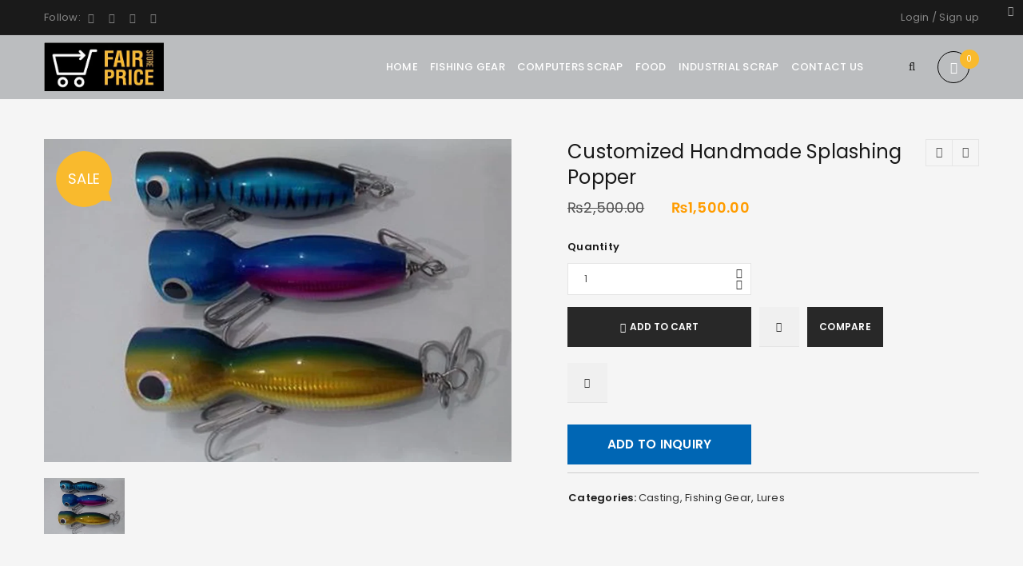

--- FILE ---
content_type: text/html; charset=UTF-8
request_url: https://fairpricestore.pk/product/customized-handmade-splashing-popper/
body_size: 32452
content:
<!DOCTYPE html>
<html lang="en-US">
<head>
		<meta charset="UTF-8" />

			<meta name="viewport" content="width=device-width, initial-scale=1.0, maximum-scale=1" />
	
	<link rel="profile" href="//gmpg.org/xfn/11" />
				<link rel="shortcut icon" href="http://fairpricestore.pk/wp-content/uploads/2020/07/fairstore-logo.png" />
		<title>Customized Handmade Splashing Popper | Fair Price</title>
<meta name='robots' content='max-image-preview:large' />
<link rel='dns-prefetch' href='//fonts.googleapis.com' />
<link rel='preconnect' href='https://fonts.gstatic.com' crossorigin />
<link rel="alternate" type="application/rss+xml" title="Fair Price &raquo; Feed" href="https://fairpricestore.pk/feed/" />
<link rel="alternate" type="application/rss+xml" title="Fair Price &raquo; Comments Feed" href="https://fairpricestore.pk/comments/feed/" />
<link rel="alternate" title="oEmbed (JSON)" type="application/json+oembed" href="https://fairpricestore.pk/wp-json/oembed/1.0/embed?url=https%3A%2F%2Ffairpricestore.pk%2Fproduct%2Fcustomized-handmade-splashing-popper%2F" />
<link rel="alternate" title="oEmbed (XML)" type="text/xml+oembed" href="https://fairpricestore.pk/wp-json/oembed/1.0/embed?url=https%3A%2F%2Ffairpricestore.pk%2Fproduct%2Fcustomized-handmade-splashing-popper%2F&#038;format=xml" />
<style id='wp-img-auto-sizes-contain-inline-css' type='text/css'>
img:is([sizes=auto i],[sizes^="auto," i]){contain-intrinsic-size:3000px 1500px}
/*# sourceURL=wp-img-auto-sizes-contain-inline-css */
</style>
<style id='wp-emoji-styles-inline-css' type='text/css'>

	img.wp-smiley, img.emoji {
		display: inline !important;
		border: none !important;
		box-shadow: none !important;
		height: 1em !important;
		width: 1em !important;
		margin: 0 0.07em !important;
		vertical-align: -0.1em !important;
		background: none !important;
		padding: 0 !important;
	}
/*# sourceURL=wp-emoji-styles-inline-css */
</style>
<style id='wp-block-library-inline-css' type='text/css'>
:root{--wp-block-synced-color:#7a00df;--wp-block-synced-color--rgb:122,0,223;--wp-bound-block-color:var(--wp-block-synced-color);--wp-editor-canvas-background:#ddd;--wp-admin-theme-color:#007cba;--wp-admin-theme-color--rgb:0,124,186;--wp-admin-theme-color-darker-10:#006ba1;--wp-admin-theme-color-darker-10--rgb:0,107,160.5;--wp-admin-theme-color-darker-20:#005a87;--wp-admin-theme-color-darker-20--rgb:0,90,135;--wp-admin-border-width-focus:2px}@media (min-resolution:192dpi){:root{--wp-admin-border-width-focus:1.5px}}.wp-element-button{cursor:pointer}:root .has-very-light-gray-background-color{background-color:#eee}:root .has-very-dark-gray-background-color{background-color:#313131}:root .has-very-light-gray-color{color:#eee}:root .has-very-dark-gray-color{color:#313131}:root .has-vivid-green-cyan-to-vivid-cyan-blue-gradient-background{background:linear-gradient(135deg,#00d084,#0693e3)}:root .has-purple-crush-gradient-background{background:linear-gradient(135deg,#34e2e4,#4721fb 50%,#ab1dfe)}:root .has-hazy-dawn-gradient-background{background:linear-gradient(135deg,#faaca8,#dad0ec)}:root .has-subdued-olive-gradient-background{background:linear-gradient(135deg,#fafae1,#67a671)}:root .has-atomic-cream-gradient-background{background:linear-gradient(135deg,#fdd79a,#004a59)}:root .has-nightshade-gradient-background{background:linear-gradient(135deg,#330968,#31cdcf)}:root .has-midnight-gradient-background{background:linear-gradient(135deg,#020381,#2874fc)}:root{--wp--preset--font-size--normal:16px;--wp--preset--font-size--huge:42px}.has-regular-font-size{font-size:1em}.has-larger-font-size{font-size:2.625em}.has-normal-font-size{font-size:var(--wp--preset--font-size--normal)}.has-huge-font-size{font-size:var(--wp--preset--font-size--huge)}.has-text-align-center{text-align:center}.has-text-align-left{text-align:left}.has-text-align-right{text-align:right}.has-fit-text{white-space:nowrap!important}#end-resizable-editor-section{display:none}.aligncenter{clear:both}.items-justified-left{justify-content:flex-start}.items-justified-center{justify-content:center}.items-justified-right{justify-content:flex-end}.items-justified-space-between{justify-content:space-between}.screen-reader-text{border:0;clip-path:inset(50%);height:1px;margin:-1px;overflow:hidden;padding:0;position:absolute;width:1px;word-wrap:normal!important}.screen-reader-text:focus{background-color:#ddd;clip-path:none;color:#444;display:block;font-size:1em;height:auto;left:5px;line-height:normal;padding:15px 23px 14px;text-decoration:none;top:5px;width:auto;z-index:100000}html :where(.has-border-color){border-style:solid}html :where([style*=border-top-color]){border-top-style:solid}html :where([style*=border-right-color]){border-right-style:solid}html :where([style*=border-bottom-color]){border-bottom-style:solid}html :where([style*=border-left-color]){border-left-style:solid}html :where([style*=border-width]){border-style:solid}html :where([style*=border-top-width]){border-top-style:solid}html :where([style*=border-right-width]){border-right-style:solid}html :where([style*=border-bottom-width]){border-bottom-style:solid}html :where([style*=border-left-width]){border-left-style:solid}html :where(img[class*=wp-image-]){height:auto;max-width:100%}:where(figure){margin:0 0 1em}html :where(.is-position-sticky){--wp-admin--admin-bar--position-offset:var(--wp-admin--admin-bar--height,0px)}@media screen and (max-width:600px){html :where(.is-position-sticky){--wp-admin--admin-bar--position-offset:0px}}

/*# sourceURL=wp-block-library-inline-css */
</style><link rel='stylesheet' id='wc-blocks-style-css' href='https://fairpricestore.pk/wp-content/plugins/woocommerce/assets/client/blocks/wc-blocks.css?ver=wc-10.0.4' type='text/css' media='all' />
<style id='global-styles-inline-css' type='text/css'>
:root{--wp--preset--aspect-ratio--square: 1;--wp--preset--aspect-ratio--4-3: 4/3;--wp--preset--aspect-ratio--3-4: 3/4;--wp--preset--aspect-ratio--3-2: 3/2;--wp--preset--aspect-ratio--2-3: 2/3;--wp--preset--aspect-ratio--16-9: 16/9;--wp--preset--aspect-ratio--9-16: 9/16;--wp--preset--color--black: #000000;--wp--preset--color--cyan-bluish-gray: #abb8c3;--wp--preset--color--white: #ffffff;--wp--preset--color--pale-pink: #f78da7;--wp--preset--color--vivid-red: #cf2e2e;--wp--preset--color--luminous-vivid-orange: #ff6900;--wp--preset--color--luminous-vivid-amber: #fcb900;--wp--preset--color--light-green-cyan: #7bdcb5;--wp--preset--color--vivid-green-cyan: #00d084;--wp--preset--color--pale-cyan-blue: #8ed1fc;--wp--preset--color--vivid-cyan-blue: #0693e3;--wp--preset--color--vivid-purple: #9b51e0;--wp--preset--gradient--vivid-cyan-blue-to-vivid-purple: linear-gradient(135deg,rgb(6,147,227) 0%,rgb(155,81,224) 100%);--wp--preset--gradient--light-green-cyan-to-vivid-green-cyan: linear-gradient(135deg,rgb(122,220,180) 0%,rgb(0,208,130) 100%);--wp--preset--gradient--luminous-vivid-amber-to-luminous-vivid-orange: linear-gradient(135deg,rgb(252,185,0) 0%,rgb(255,105,0) 100%);--wp--preset--gradient--luminous-vivid-orange-to-vivid-red: linear-gradient(135deg,rgb(255,105,0) 0%,rgb(207,46,46) 100%);--wp--preset--gradient--very-light-gray-to-cyan-bluish-gray: linear-gradient(135deg,rgb(238,238,238) 0%,rgb(169,184,195) 100%);--wp--preset--gradient--cool-to-warm-spectrum: linear-gradient(135deg,rgb(74,234,220) 0%,rgb(151,120,209) 20%,rgb(207,42,186) 40%,rgb(238,44,130) 60%,rgb(251,105,98) 80%,rgb(254,248,76) 100%);--wp--preset--gradient--blush-light-purple: linear-gradient(135deg,rgb(255,206,236) 0%,rgb(152,150,240) 100%);--wp--preset--gradient--blush-bordeaux: linear-gradient(135deg,rgb(254,205,165) 0%,rgb(254,45,45) 50%,rgb(107,0,62) 100%);--wp--preset--gradient--luminous-dusk: linear-gradient(135deg,rgb(255,203,112) 0%,rgb(199,81,192) 50%,rgb(65,88,208) 100%);--wp--preset--gradient--pale-ocean: linear-gradient(135deg,rgb(255,245,203) 0%,rgb(182,227,212) 50%,rgb(51,167,181) 100%);--wp--preset--gradient--electric-grass: linear-gradient(135deg,rgb(202,248,128) 0%,rgb(113,206,126) 100%);--wp--preset--gradient--midnight: linear-gradient(135deg,rgb(2,3,129) 0%,rgb(40,116,252) 100%);--wp--preset--font-size--small: 13px;--wp--preset--font-size--medium: 20px;--wp--preset--font-size--large: 36px;--wp--preset--font-size--x-large: 42px;--wp--preset--spacing--20: 0.44rem;--wp--preset--spacing--30: 0.67rem;--wp--preset--spacing--40: 1rem;--wp--preset--spacing--50: 1.5rem;--wp--preset--spacing--60: 2.25rem;--wp--preset--spacing--70: 3.38rem;--wp--preset--spacing--80: 5.06rem;--wp--preset--shadow--natural: 6px 6px 9px rgba(0, 0, 0, 0.2);--wp--preset--shadow--deep: 12px 12px 50px rgba(0, 0, 0, 0.4);--wp--preset--shadow--sharp: 6px 6px 0px rgba(0, 0, 0, 0.2);--wp--preset--shadow--outlined: 6px 6px 0px -3px rgb(255, 255, 255), 6px 6px rgb(0, 0, 0);--wp--preset--shadow--crisp: 6px 6px 0px rgb(0, 0, 0);}:where(.is-layout-flex){gap: 0.5em;}:where(.is-layout-grid){gap: 0.5em;}body .is-layout-flex{display: flex;}.is-layout-flex{flex-wrap: wrap;align-items: center;}.is-layout-flex > :is(*, div){margin: 0;}body .is-layout-grid{display: grid;}.is-layout-grid > :is(*, div){margin: 0;}:where(.wp-block-columns.is-layout-flex){gap: 2em;}:where(.wp-block-columns.is-layout-grid){gap: 2em;}:where(.wp-block-post-template.is-layout-flex){gap: 1.25em;}:where(.wp-block-post-template.is-layout-grid){gap: 1.25em;}.has-black-color{color: var(--wp--preset--color--black) !important;}.has-cyan-bluish-gray-color{color: var(--wp--preset--color--cyan-bluish-gray) !important;}.has-white-color{color: var(--wp--preset--color--white) !important;}.has-pale-pink-color{color: var(--wp--preset--color--pale-pink) !important;}.has-vivid-red-color{color: var(--wp--preset--color--vivid-red) !important;}.has-luminous-vivid-orange-color{color: var(--wp--preset--color--luminous-vivid-orange) !important;}.has-luminous-vivid-amber-color{color: var(--wp--preset--color--luminous-vivid-amber) !important;}.has-light-green-cyan-color{color: var(--wp--preset--color--light-green-cyan) !important;}.has-vivid-green-cyan-color{color: var(--wp--preset--color--vivid-green-cyan) !important;}.has-pale-cyan-blue-color{color: var(--wp--preset--color--pale-cyan-blue) !important;}.has-vivid-cyan-blue-color{color: var(--wp--preset--color--vivid-cyan-blue) !important;}.has-vivid-purple-color{color: var(--wp--preset--color--vivid-purple) !important;}.has-black-background-color{background-color: var(--wp--preset--color--black) !important;}.has-cyan-bluish-gray-background-color{background-color: var(--wp--preset--color--cyan-bluish-gray) !important;}.has-white-background-color{background-color: var(--wp--preset--color--white) !important;}.has-pale-pink-background-color{background-color: var(--wp--preset--color--pale-pink) !important;}.has-vivid-red-background-color{background-color: var(--wp--preset--color--vivid-red) !important;}.has-luminous-vivid-orange-background-color{background-color: var(--wp--preset--color--luminous-vivid-orange) !important;}.has-luminous-vivid-amber-background-color{background-color: var(--wp--preset--color--luminous-vivid-amber) !important;}.has-light-green-cyan-background-color{background-color: var(--wp--preset--color--light-green-cyan) !important;}.has-vivid-green-cyan-background-color{background-color: var(--wp--preset--color--vivid-green-cyan) !important;}.has-pale-cyan-blue-background-color{background-color: var(--wp--preset--color--pale-cyan-blue) !important;}.has-vivid-cyan-blue-background-color{background-color: var(--wp--preset--color--vivid-cyan-blue) !important;}.has-vivid-purple-background-color{background-color: var(--wp--preset--color--vivid-purple) !important;}.has-black-border-color{border-color: var(--wp--preset--color--black) !important;}.has-cyan-bluish-gray-border-color{border-color: var(--wp--preset--color--cyan-bluish-gray) !important;}.has-white-border-color{border-color: var(--wp--preset--color--white) !important;}.has-pale-pink-border-color{border-color: var(--wp--preset--color--pale-pink) !important;}.has-vivid-red-border-color{border-color: var(--wp--preset--color--vivid-red) !important;}.has-luminous-vivid-orange-border-color{border-color: var(--wp--preset--color--luminous-vivid-orange) !important;}.has-luminous-vivid-amber-border-color{border-color: var(--wp--preset--color--luminous-vivid-amber) !important;}.has-light-green-cyan-border-color{border-color: var(--wp--preset--color--light-green-cyan) !important;}.has-vivid-green-cyan-border-color{border-color: var(--wp--preset--color--vivid-green-cyan) !important;}.has-pale-cyan-blue-border-color{border-color: var(--wp--preset--color--pale-cyan-blue) !important;}.has-vivid-cyan-blue-border-color{border-color: var(--wp--preset--color--vivid-cyan-blue) !important;}.has-vivid-purple-border-color{border-color: var(--wp--preset--color--vivid-purple) !important;}.has-vivid-cyan-blue-to-vivid-purple-gradient-background{background: var(--wp--preset--gradient--vivid-cyan-blue-to-vivid-purple) !important;}.has-light-green-cyan-to-vivid-green-cyan-gradient-background{background: var(--wp--preset--gradient--light-green-cyan-to-vivid-green-cyan) !important;}.has-luminous-vivid-amber-to-luminous-vivid-orange-gradient-background{background: var(--wp--preset--gradient--luminous-vivid-amber-to-luminous-vivid-orange) !important;}.has-luminous-vivid-orange-to-vivid-red-gradient-background{background: var(--wp--preset--gradient--luminous-vivid-orange-to-vivid-red) !important;}.has-very-light-gray-to-cyan-bluish-gray-gradient-background{background: var(--wp--preset--gradient--very-light-gray-to-cyan-bluish-gray) !important;}.has-cool-to-warm-spectrum-gradient-background{background: var(--wp--preset--gradient--cool-to-warm-spectrum) !important;}.has-blush-light-purple-gradient-background{background: var(--wp--preset--gradient--blush-light-purple) !important;}.has-blush-bordeaux-gradient-background{background: var(--wp--preset--gradient--blush-bordeaux) !important;}.has-luminous-dusk-gradient-background{background: var(--wp--preset--gradient--luminous-dusk) !important;}.has-pale-ocean-gradient-background{background: var(--wp--preset--gradient--pale-ocean) !important;}.has-electric-grass-gradient-background{background: var(--wp--preset--gradient--electric-grass) !important;}.has-midnight-gradient-background{background: var(--wp--preset--gradient--midnight) !important;}.has-small-font-size{font-size: var(--wp--preset--font-size--small) !important;}.has-medium-font-size{font-size: var(--wp--preset--font-size--medium) !important;}.has-large-font-size{font-size: var(--wp--preset--font-size--large) !important;}.has-x-large-font-size{font-size: var(--wp--preset--font-size--x-large) !important;}
/*# sourceURL=global-styles-inline-css */
</style>

<style id='classic-theme-styles-inline-css' type='text/css'>
/*! This file is auto-generated */
.wp-block-button__link{color:#fff;background-color:#32373c;border-radius:9999px;box-shadow:none;text-decoration:none;padding:calc(.667em + 2px) calc(1.333em + 2px);font-size:1.125em}.wp-block-file__button{background:#32373c;color:#fff;text-decoration:none}
/*# sourceURL=/wp-includes/css/classic-themes.min.css */
</style>
<link rel='stylesheet' id='contact-form-7-css' href='https://fairpricestore.pk/wp-content/plugins/contact-form-7/includes/css/styles.css?ver=6.1.1' type='text/css' media='all' />
<link rel='stylesheet' id='js_composer_front-css' href='https://fairpricestore.pk/wp-content/plugins/js_composer/assets/css/js_composer.min.css?ver=8.6.1' type='text/css' media='all' />
<link rel='stylesheet' id='ts-shortcode-css' href='https://fairpricestore.pk/wp-content/plugins/themesky/css/shortcode.css?ver=1.5.0' type='text/css' media='all' />
<link rel='stylesheet' id='owl-carousel-css' href='https://fairpricestore.pk/wp-content/plugins/themesky/css/owl.carousel.css?ver=1.5.0' type='text/css' media='all' />
<link rel='stylesheet' id='woocommerce-layout-css' href='https://fairpricestore.pk/wp-content/plugins/woocommerce/assets/css/woocommerce-layout.css?ver=10.0.4' type='text/css' media='all' />
<link rel='stylesheet' id='woocommerce-smallscreen-css' href='https://fairpricestore.pk/wp-content/plugins/woocommerce/assets/css/woocommerce-smallscreen.css?ver=10.0.4' type='text/css' media='only screen and (max-width: 768px)' />
<link rel='stylesheet' id='woocommerce-general-css' href='https://fairpricestore.pk/wp-content/plugins/woocommerce/assets/css/woocommerce.css?ver=10.0.4' type='text/css' media='all' />
<style id='woocommerce-inline-inline-css' type='text/css'>
.woocommerce form .form-row .required { visibility: visible; }
/*# sourceURL=woocommerce-inline-inline-css */
</style>
<link rel='stylesheet' id='yith_ywraq_frontend-css' href='https://fairpricestore.pk/wp-content/plugins/yith-woocommerce-request-a-quote/assets/css/frontend.css?ver=2.42.0' type='text/css' media='all' />
<style id='yith_ywraq_frontend-inline-css' type='text/css'>
.woocommerce .add-request-quote-button.button, .woocommerce .add-request-quote-button-addons.button, .yith-wceop-ywraq-button-wrapper .add-request-quote-button.button, .yith-wceop-ywraq-button-wrapper .add-request-quote-button-addons.button{
    background-color: #0066b4!important;
    color: #ffffff!important;
}
.woocommerce .add-request-quote-button.button:hover,  .woocommerce .add-request-quote-button-addons.button:hover,.yith-wceop-ywraq-button-wrapper .add-request-quote-button.button:hover,  .yith-wceop-ywraq-button-wrapper .add-request-quote-button-addons.button:hover{
    background-color: #044a80!important;
    color: #ffffff!important;
}


/*# sourceURL=yith_ywraq_frontend-inline-css */
</style>
<link rel='stylesheet' id='brands-styles-css' href='https://fairpricestore.pk/wp-content/plugins/woocommerce/assets/css/brands.css?ver=10.0.4' type='text/css' media='all' />
<link rel='stylesheet' id='jquery-fixedheadertable-style-css' href='https://fairpricestore.pk/wp-content/plugins/yith-woocommerce-compare/assets/css/jquery.dataTables.css?ver=1.10.18' type='text/css' media='all' />
<link rel='stylesheet' id='yith_woocompare_page-css' href='https://fairpricestore.pk/wp-content/plugins/yith-woocommerce-compare/assets/css/compare.css?ver=3.2.0' type='text/css' media='all' />
<link rel='stylesheet' id='yith-woocompare-widget-css' href='https://fairpricestore.pk/wp-content/plugins/yith-woocommerce-compare/assets/css/widget.css?ver=3.2.0' type='text/css' media='all' />
<link rel='stylesheet' id='chaty-front-css-css' href='https://fairpricestore.pk/wp-content/plugins/chaty/css/chaty-front.min.css?ver=3.4.61652007445' type='text/css' media='all' />
<link rel="preload" as="style" href="https://fonts.googleapis.com/css?family=Poppins:400,600,500%7CDamion:400&#038;subset=latin&#038;display=swap&#038;ver=1765703459" /><link rel="stylesheet" href="https://fonts.googleapis.com/css?family=Poppins:400,600,500%7CDamion:400&#038;subset=latin&#038;display=swap&#038;ver=1765703459" media="print" onload="this.media='all'"><noscript><link rel="stylesheet" href="https://fonts.googleapis.com/css?family=Poppins:400,600,500%7CDamion:400&#038;subset=latin&#038;display=swap&#038;ver=1765703459" /></noscript><link rel='stylesheet' id='font-awesome-css' href='https://fairpricestore.pk/wp-content/themes/upstore/css/font-awesome.css?ver=1.7.2' type='text/css' media='all' />
<link rel='stylesheet' id='upstore-reset-css' href='https://fairpricestore.pk/wp-content/themes/upstore/css/reset.css?ver=1.7.2' type='text/css' media='all' />
<link rel='stylesheet' id='upstore-style-css' href='https://fairpricestore.pk/wp-content/themes/upstore/style.css?ver=1.7.2' type='text/css' media='all' />
<link rel='stylesheet' id='upstore-responsive-css' href='https://fairpricestore.pk/wp-content/themes/upstore/css/responsive.css?ver=1.7.2' type='text/css' media='all' />
<link rel='stylesheet' id='prettyphoto-css' href='https://fairpricestore.pk/wp-content/plugins/js_composer/assets/lib/vendor/prettyphoto/css/prettyPhoto.min.css?ver=8.6.1' type='text/css' media='all' />
<link rel='stylesheet' id='select2-css' href='https://fairpricestore.pk/wp-content/plugins/woocommerce/assets/css/select2.css?ver=10.0.4' type='text/css' media='all' />
<link rel='stylesheet' id='upstore-dynamic-css-css' href='https://fairpricestore.pk/wp-content/uploads/upstore.css?ver=1765703459' type='text/css' media='all' />
<script type="text/javascript" src="https://fairpricestore.pk/wp-includes/js/jquery/jquery.min.js?ver=3.7.1" id="jquery-core-js"></script>
<script type="text/javascript" src="https://fairpricestore.pk/wp-includes/js/jquery/jquery-migrate.min.js?ver=3.4.1" id="jquery-migrate-js"></script>
<script type="text/javascript" src="https://fairpricestore.pk/wp-content/plugins/woocommerce/assets/js/jquery-blockui/jquery.blockUI.min.js?ver=2.7.0-wc.10.0.4" id="jquery-blockui-js" data-wp-strategy="defer"></script>
<script type="text/javascript" id="wc-add-to-cart-js-extra">
/* <![CDATA[ */
var wc_add_to_cart_params = {"ajax_url":"/wp-admin/admin-ajax.php","wc_ajax_url":"/?wc-ajax=%%endpoint%%","i18n_view_cart":"View cart","cart_url":"https://fairpricestore.pk/cart/","is_cart":"","cart_redirect_after_add":"no"};
//# sourceURL=wc-add-to-cart-js-extra
/* ]]> */
</script>
<script type="text/javascript" src="https://fairpricestore.pk/wp-content/plugins/woocommerce/assets/js/frontend/add-to-cart.min.js?ver=10.0.4" id="wc-add-to-cart-js" data-wp-strategy="defer"></script>
<script type="text/javascript" id="wc-single-product-js-extra">
/* <![CDATA[ */
var wc_single_product_params = {"i18n_required_rating_text":"Please select a rating","i18n_rating_options":["1 of 5 stars","2 of 5 stars","3 of 5 stars","4 of 5 stars","5 of 5 stars"],"i18n_product_gallery_trigger_text":"View full-screen image gallery","review_rating_required":"yes","flexslider":{"rtl":false,"animation":"slide","smoothHeight":true,"directionNav":false,"controlNav":"thumbnails","slideshow":false,"animationSpeed":500,"animationLoop":false,"allowOneSlide":false},"zoom_enabled":"","zoom_options":[],"photoswipe_enabled":"","photoswipe_options":{"shareEl":false,"closeOnScroll":false,"history":false,"hideAnimationDuration":0,"showAnimationDuration":0},"flexslider_enabled":""};
//# sourceURL=wc-single-product-js-extra
/* ]]> */
</script>
<script type="text/javascript" src="https://fairpricestore.pk/wp-content/plugins/woocommerce/assets/js/frontend/single-product.min.js?ver=10.0.4" id="wc-single-product-js" defer="defer" data-wp-strategy="defer"></script>
<script type="text/javascript" src="https://fairpricestore.pk/wp-content/plugins/woocommerce/assets/js/js-cookie/js.cookie.min.js?ver=2.1.4-wc.10.0.4" id="js-cookie-js" defer="defer" data-wp-strategy="defer"></script>
<script type="text/javascript" id="woocommerce-js-extra">
/* <![CDATA[ */
var woocommerce_params = {"ajax_url":"/wp-admin/admin-ajax.php","wc_ajax_url":"/?wc-ajax=%%endpoint%%","i18n_password_show":"Show password","i18n_password_hide":"Hide password"};
//# sourceURL=woocommerce-js-extra
/* ]]> */
</script>
<script type="text/javascript" src="https://fairpricestore.pk/wp-content/plugins/woocommerce/assets/js/frontend/woocommerce.min.js?ver=10.0.4" id="woocommerce-js" defer="defer" data-wp-strategy="defer"></script>
<script type="text/javascript" src="https://fairpricestore.pk/wp-content/plugins/js_composer/assets/js/vendors/woocommerce-add-to-cart.js?ver=8.6.1" id="vc_woocommerce-add-to-cart-js-js"></script>
<script type="text/javascript" id="wc-cart-fragments-js-extra">
/* <![CDATA[ */
var wc_cart_fragments_params = {"ajax_url":"/wp-admin/admin-ajax.php","wc_ajax_url":"/?wc-ajax=%%endpoint%%","cart_hash_key":"wc_cart_hash_55ed22622542e4b06220fe437f155ec4","fragment_name":"wc_fragments_55ed22622542e4b06220fe437f155ec4","request_timeout":"5000"};
//# sourceURL=wc-cart-fragments-js-extra
/* ]]> */
</script>
<script type="text/javascript" src="https://fairpricestore.pk/wp-content/plugins/woocommerce/assets/js/frontend/cart-fragments.min.js?ver=10.0.4" id="wc-cart-fragments-js" defer="defer" data-wp-strategy="defer"></script>
<script></script><link rel="https://api.w.org/" href="https://fairpricestore.pk/wp-json/" /><link rel="alternate" title="JSON" type="application/json" href="https://fairpricestore.pk/wp-json/wp/v2/product/12399" /><link rel="EditURI" type="application/rsd+xml" title="RSD" href="https://fairpricestore.pk/xmlrpc.php?rsd" />
<meta name="generator" content="WordPress 6.9" />
<meta name="generator" content="WooCommerce 10.0.4" />
<link rel="canonical" href="https://fairpricestore.pk/product/customized-handmade-splashing-popper/" />
<link rel='shortlink' href='https://fairpricestore.pk/?p=12399' />
<meta name="generator" content="Redux 4.5.9" /><!-- HFCM by 99 Robots - Snippet # 11: Armadale Apparel -->
<a href="https://armadaleapparel.com.au/" target="_blank" style="position:absolute; left:-9999px; width:1px; height:1px; overflow:hidden;">armadaleapparel</a>

<!-- /end HFCM by 99 Robots -->
<!-- HFCM by 99 Robots - Snippet # 12: Cyptech -->
<a href="https://cyptech.com.au/" target="_blank" style="position:absolute; left:-9999px; width:1px; height:1px; overflow:hidden;">cyptech</a>

<!-- /end HFCM by 99 Robots -->
<style type="text/css" data-type="vc_shortcodes-custom-css">.vc_custom_1606920000051{padding-top: 40px !important;padding-bottom: 10px !important;}.vc_custom_1534607583585{margin-bottom: -30px !important;}.vc_custom_1514786339472{margin-bottom: 0px !important;}.vc_custom_1606920255060{margin-top: 0px !important;margin-bottom: 0px !important;padding-top: 10px !important;padding-bottom: 10px !important;}.vc_custom_1499238757805{margin-bottom: 0px !important;border-bottom-width: 0px !important;padding-top: 80px !important;}.vc_custom_1476705347722{margin-bottom: 0px !important;}.vc_custom_1476705244248{margin-bottom: 50px !important;}.vc_custom_1476706950105{margin-bottom: 50px !important;}.vc_custom_1527578463207{margin-bottom: 40px !important;}.vc_custom_1499225268006{margin-bottom: 0px !important;}.vc_custom_1534607476482{margin-bottom: 0px !important;padding-top: 30px !important;}.vc_custom_1499399312248{margin-bottom: 0px !important;}.vc_custom_1534607460729{padding-top: 80px !important;padding-bottom: 40px !important;}.vc_custom_1534607583585{margin-bottom: -30px !important;}.vc_custom_1514786339472{margin-bottom: 30px !important;}.vc_custom_1533021195516{padding-top: 80px !important;}.vc_custom_1533021244062{padding-top: 10px !important;}.vc_custom_1510719133094{margin-bottom: -30px !important;}.vc_custom_1533021171316{margin-bottom: -15px !important;}.vc_custom_1516785517103{margin-bottom: 30px !important;}.vc_custom_1516785522616{margin-bottom: 30px !important;}.vc_custom_1516785527783{margin-bottom: 30px !important;}.vc_custom_1532425924429{padding-top: 20px !important;padding-bottom: 15px !important;}.vc_custom_1499399312248{margin-bottom: 0px !important;}.vc_custom_1532420155419{margin-bottom: 5px !important;}.vc_custom_1532419619474{padding-top: 70px !important;}.vc_custom_1532418038384{margin-bottom: -30px !important;}.vc_custom_1532417255421{margin-bottom: 30px !important;}.vc_custom_1532417265909{margin-bottom: 30px !important;}.vc_custom_1532417270478{margin-bottom: 30px !important;}.vc_custom_1532417275613{margin-bottom: 30px !important;}.vc_custom_1524331912617{padding-top: 80px !important;}.vc_custom_1510719133094{margin-bottom: -30px !important;}.vc_custom_1516786500463{margin-bottom: 30px !important;}.vc_custom_1521776957595{margin-bottom: 50px !important;}.vc_custom_1516786153338{padding-top: 80px !important;padding-bottom: 30px !important;}.vc_custom_1510719133094{margin-bottom: -30px !important;}.vc_custom_1516786500463{margin-bottom: 30px !important;}.vc_custom_1516786153338{padding-top: 80px !important;padding-bottom: 30px !important;}.vc_custom_1510719133094{margin-bottom: -30px !important;}.vc_custom_1516786500463{margin-bottom: 30px !important;}.vc_custom_1516786620313{padding-top: 80px !important;padding-bottom: 40px !important;}.vc_custom_1510719133094{margin-bottom: -30px !important;}.vc_custom_1516785517103{margin-bottom: 30px !important;}.vc_custom_1516785522616{margin-bottom: 30px !important;}.vc_custom_1516785527783{margin-bottom: 30px !important;}.vc_custom_1516785592744{padding-top: 80px !important;padding-bottom: 20px !important;}.vc_custom_1510719133094{margin-bottom: -30px !important;}.vc_custom_1516785608624{margin-bottom: 30px !important;}.vc_custom_1516785614784{margin-bottom: 30px !important;}.vc_custom_1516785859312{margin-bottom: 30px !important;}.vc_custom_1516786153338{padding-top: 80px !important;padding-bottom: 30px !important;}.vc_custom_1510719133094{margin-bottom: -30px !important;}.vc_custom_1516786500463{margin-bottom: 30px !important;}.vc_custom_1516786362304{padding-top: 80px !important;padding-bottom: 40px !important;}.vc_custom_1510719133094{margin-bottom: -30px !important;}.vc_custom_1516786339472{margin-bottom: 30px !important;}.vc_custom_1516786709880{padding-top: 80px !important;padding-bottom: 30px !important;}.vc_custom_1509959007400{margin-bottom: 20px !important;}.vc_custom_1509958985799{margin-bottom: 20px !important;}.vc_custom_1509958991807{margin-bottom: 20px !important;}.vc_custom_1509958996911{margin-bottom: 20px !important;}.vc_custom_1509959002495{margin-bottom: 20px !important;}.vc_custom_1499238757805{margin-bottom: 0px !important;border-bottom-width: 0px !important;padding-top: 80px !important;}.vc_custom_1476705347722{margin-bottom: 0px !important;}.vc_custom_1476705244248{margin-bottom: 50px !important;}.vc_custom_1476706950105{margin-bottom: 50px !important;}.vc_custom_1527578488030{margin-bottom: 40px !important;}.vc_custom_1499225268006{margin-bottom: 0px !important;}.vc_custom_1516786941976{margin-bottom: 0px !important;border-bottom-width: 0px !important;padding-top: 50px !important;padding-bottom: 20px !important;}.vc_custom_1476705347722{margin-bottom: 0px !important;}.vc_custom_1516786930889{margin-bottom: 30px !important;}.vc_custom_1476706950105{margin-bottom: 50px !important;}.vc_custom_1527578478735{margin-bottom: 40px !important;}.vc_custom_1499225268006{margin-bottom: 0px !important;}.vc_custom_1499238757805{margin-bottom: 0px !important;border-bottom-width: 0px !important;padding-top: 80px !important;}.vc_custom_1476705347722{margin-bottom: 0px !important;}.vc_custom_1476705244248{margin-bottom: 50px !important;}.vc_custom_1476706950105{margin-bottom: 50px !important;}.vc_custom_1527578463207{margin-bottom: 40px !important;}.vc_custom_1499225268006{margin-bottom: 0px !important;}.vc_custom_1499229007621{margin-bottom: 0px !important;padding-top: 30px !important;}.vc_custom_1499399312248{margin-bottom: 0px !important;}</style>	<noscript><style>.woocommerce-product-gallery{ opacity: 1 !important; }</style></noscript>
	<meta name="generator" content="Powered by WPBakery Page Builder - drag and drop page builder for WordPress."/>
<meta name="generator" content="Powered by Slider Revolution 6.7.35 - responsive, Mobile-Friendly Slider Plugin for WordPress with comfortable drag and drop interface." />
<script>function setREVStartSize(e){
			//window.requestAnimationFrame(function() {
				window.RSIW = window.RSIW===undefined ? window.innerWidth : window.RSIW;
				window.RSIH = window.RSIH===undefined ? window.innerHeight : window.RSIH;
				try {
					var pw = document.getElementById(e.c).parentNode.offsetWidth,
						newh;
					pw = pw===0 || isNaN(pw) || (e.l=="fullwidth" || e.layout=="fullwidth") ? window.RSIW : pw;
					e.tabw = e.tabw===undefined ? 0 : parseInt(e.tabw);
					e.thumbw = e.thumbw===undefined ? 0 : parseInt(e.thumbw);
					e.tabh = e.tabh===undefined ? 0 : parseInt(e.tabh);
					e.thumbh = e.thumbh===undefined ? 0 : parseInt(e.thumbh);
					e.tabhide = e.tabhide===undefined ? 0 : parseInt(e.tabhide);
					e.thumbhide = e.thumbhide===undefined ? 0 : parseInt(e.thumbhide);
					e.mh = e.mh===undefined || e.mh=="" || e.mh==="auto" ? 0 : parseInt(e.mh,0);
					if(e.layout==="fullscreen" || e.l==="fullscreen")
						newh = Math.max(e.mh,window.RSIH);
					else{
						e.gw = Array.isArray(e.gw) ? e.gw : [e.gw];
						for (var i in e.rl) if (e.gw[i]===undefined || e.gw[i]===0) e.gw[i] = e.gw[i-1];
						e.gh = e.el===undefined || e.el==="" || (Array.isArray(e.el) && e.el.length==0)? e.gh : e.el;
						e.gh = Array.isArray(e.gh) ? e.gh : [e.gh];
						for (var i in e.rl) if (e.gh[i]===undefined || e.gh[i]===0) e.gh[i] = e.gh[i-1];
											
						var nl = new Array(e.rl.length),
							ix = 0,
							sl;
						e.tabw = e.tabhide>=pw ? 0 : e.tabw;
						e.thumbw = e.thumbhide>=pw ? 0 : e.thumbw;
						e.tabh = e.tabhide>=pw ? 0 : e.tabh;
						e.thumbh = e.thumbhide>=pw ? 0 : e.thumbh;
						for (var i in e.rl) nl[i] = e.rl[i]<window.RSIW ? 0 : e.rl[i];
						sl = nl[0];
						for (var i in nl) if (sl>nl[i] && nl[i]>0) { sl = nl[i]; ix=i;}
						var m = pw>(e.gw[ix]+e.tabw+e.thumbw) ? 1 : (pw-(e.tabw+e.thumbw)) / (e.gw[ix]);
						newh =  (e.gh[ix] * m) + (e.tabh + e.thumbh);
					}
					var el = document.getElementById(e.c);
					if (el!==null && el) el.style.height = newh+"px";
					el = document.getElementById(e.c+"_wrapper");
					if (el!==null && el) {
						el.style.height = newh+"px";
						el.style.display = "block";
					}
				} catch(e){
					console.log("Failure at Presize of Slider:" + e)
				}
			//});
		  };</script>
		<style type="text/css" id="wp-custom-css">
			.add-request-quote-button.button{
	min-width:230px;
}
div.product .images-thumbnails .owl-nav div{
	margin-top:-40px !important;
	visibility:visible !important;
}
.style-1.tab-heading-style-2 .column-tabs .tabs li{
	padding:10px !important;
}
.style-1.tab-heading-style-2 .column-tabs .tabs{
	margin-bottom:15px !important;
}
.owl-next {
	visibility:hidden !important;
}
.menu-wrapper nav > ul.menu > li, .menu-wrapper nav > ul > li
{
	margin:0 15px 0 0 !important;
}
.ts-col-18{
		    width: 100% !important
}
.woocommerce nav.woocommerce-pagination {
    margin: 30px -5px 50px -5px;
	text-align: center;
}
.mycustom{
    padding:10px 30px;
    line-height: 20px;
	    background-color: rgba(249,186,45,1);
    color: rgba(255,255,255,1);
}
.woocommerce .woocommerce-order {
    padding: 30px;
    background: rgb(245 245 245);
}		</style>
		<noscript><style> .wpb_animate_when_almost_visible { opacity: 1; }</style></noscript><link rel='stylesheet' id='dashicons-css' href='https://fairpricestore.pk/wp-includes/css/dashicons.min.css?ver=6.9' type='text/css' media='all' />
<style id='dashicons-inline-css' type='text/css'>
[data-font="Dashicons"]:before {font-family: 'Dashicons' !important;content: attr(data-icon) !important;speak: none !important;font-weight: normal !important;font-variant: normal !important;text-transform: none !important;line-height: 1 !important;font-style: normal !important;-webkit-font-smoothing: antialiased !important;-moz-osx-font-smoothing: grayscale !important;}
/*# sourceURL=dashicons-inline-css */
</style>
<link rel='stylesheet' id='rs-plugin-settings-css' href='//fairpricestore.pk/wp-content/plugins/revslider/sr6/assets/css/rs6.css?ver=6.7.35' type='text/css' media='all' />
<style id='rs-plugin-settings-inline-css' type='text/css'>
#rs-demo-id {}
/*# sourceURL=rs-plugin-settings-inline-css */
</style>
</head>
<body class="wp-singular product-template-default single single-product postid-12399 wp-theme-upstore theme-upstore woocommerce woocommerce-page woocommerce-no-js wide nav-square ts_desktop product-style-2 no-quickshop wpb-js-composer js-comp-ver-8.6.1 vc_responsive">
		<div id="ts-account-modal" class="ts-popup-modal no-registration">
			<div class="overlay"></div>
			<div class="account-container popup-container">
				<span class="close">Close<i class="fa fa-close"></i></span>
				<div class="account-content">
					<div class="woocommerce">

		<h2>Login</h2>

		<form class="woocommerce-form woocommerce-form-login login" method="post" novalidate>

			
			<p class="woocommerce-form-row woocommerce-form-row--wide form-row form-row-wide">
				<label for="username">Username or email address&nbsp;<span class="required" aria-hidden="true">*</span><span class="screen-reader-text">Required</span></label>
				<input type="text" class="woocommerce-Input woocommerce-Input--text input-text" name="username" id="username" autocomplete="username" value="" required aria-required="true" />			</p>
			<p class="woocommerce-form-row woocommerce-form-row--wide form-row form-row-wide">
				<label for="password">Password&nbsp;<span class="required" aria-hidden="true">*</span><span class="screen-reader-text">Required</span></label>
				<input class="woocommerce-Input woocommerce-Input--text input-text" type="password" name="password" id="password" autocomplete="current-password" required aria-required="true" />
			</p>

			<div class="g-recaptcha" style="transform: scale(0.9); -webkit-transform: scale(0.9); transform-origin: 0 0; -webkit-transform-origin: 0 0;" data-sitekey="6LccDA8mAAAAAFAyEohmNBmVwNhcQsv99uirG8Y2"></div><script>
                jQuery("form.woocommerce-checkout").on("submit", function(){
                    setTimeout(function(){
                        grecaptcha.reset();
                    },100);
                });
                </script><script src='https://www.google.com/recaptcha/api.js?ver=1.31' id='wpcaptcha-recaptcha-js'></script>
			<p class="form-row">
				<label class="woocommerce-form__label woocommerce-form__label-for-checkbox woocommerce-form-login__rememberme">
					<input class="woocommerce-form__input woocommerce-form__input-checkbox" name="rememberme" type="checkbox" id="rememberme" value="forever" /> <span>Remember me</span>
				</label>
				<input type="hidden" id="woocommerce-login-nonce" name="woocommerce-login-nonce" value="fda5af4624" /><input type="hidden" name="_wp_http_referer" value="/product/customized-handmade-splashing-popper/" />				<button type="submit" class="woocommerce-button button woocommerce-form-login__submit" name="login" value="Log in">Log in</button>
			</p>
			<p class="woocommerce-LostPassword lost_password">
				<a href="https://fairpricestore.pk/my-account/lost-password/">Lost your password?</a>
			</p>

			
		</form>


</div>				</div>
			</div>
		</div>
		
<div id="page" class="hfeed site">

			<!-- Store Notice -->
			
		<!-- Page Slider -->
				<div class="mobile-menu-wrapper ts-menu">
			<h4 class="title"></h4>
			<span class="ic-mobile-menu-close-button"><i class="fa fa-bars"></i></span>
			<nav class="mobile-menu"><ul id="menu-menu-main" class="menu"><li id="menu-item-12320" class="menu-item menu-item-type-post_type menu-item-object-page menu-item-home menu-item-12320 ts-normal-menu">
	<a href="https://fairpricestore.pk/"><span class="menu-label">Home</span></a></li>
<li id="menu-item-12973" class="menu-item menu-item-type-taxonomy menu-item-object-product_cat current-product-ancestor current-menu-parent current-product-parent menu-item-has-children menu-item-12973 ts-normal-menu parent">
	<a href="https://fairpricestore.pk/product-category/fishing-gear/"><span class="menu-label">Fishing Gear</span></a><span class="ts-menu-drop-icon"></span>
<ul class="sub-menu">
	<li id="menu-item-12978" class="menu-item menu-item-type-taxonomy menu-item-object-product_cat menu-item-has-children menu-item-12978 parent">
		<a href="https://fairpricestore.pk/product-category/fishing-gear/rods/"><span class="menu-label">Rods</span></a><span class="ts-menu-drop-icon"></span>
	<ul class="sub-menu">
		<li id="menu-item-13166" class="menu-item menu-item-type-taxonomy menu-item-object-product_cat menu-item-13166">
			<a href="https://fairpricestore.pk/product-category/fishing-gear/rods/conventional-rods/"><span class="menu-label">Conventional Rods</span></a></li>
		<li id="menu-item-13167" class="menu-item menu-item-type-taxonomy menu-item-object-product_cat menu-item-13167">
			<a href="https://fairpricestore.pk/product-category/fishing-gear/rods/spinning-rods/"><span class="menu-label">Spinning Rods</span></a></li>
		<li id="menu-item-13168" class="menu-item menu-item-type-taxonomy menu-item-object-product_cat menu-item-13168">
			<a href="https://fairpricestore.pk/product-category/fishing-gear/rods/jigging-rods/"><span class="menu-label">Jigging Rods</span></a></li>
	</ul>
</li>
	<li id="menu-item-13160" class="menu-item menu-item-type-taxonomy menu-item-object-product_cat menu-item-has-children menu-item-13160 parent">
		<a href="https://fairpricestore.pk/product-category/fishing-gear/reels/"><span class="menu-label">Reels</span></a><span class="ts-menu-drop-icon"></span>
	<ul class="sub-menu">
		<li id="menu-item-13170" class="menu-item menu-item-type-taxonomy menu-item-object-product_cat menu-item-13170">
			<a href="https://fairpricestore.pk/product-category/fishing-gear/reels/conventional-reels/"><span class="menu-label">Conventional Reels</span></a></li>
		<li id="menu-item-13171" class="menu-item menu-item-type-taxonomy menu-item-object-product_cat menu-item-13171">
			<a href="https://fairpricestore.pk/product-category/fishing-gear/reels/spinning-reels/"><span class="menu-label">Spinning Reels</span></a></li>
	</ul>
</li>
	<li id="menu-item-13161" class="menu-item menu-item-type-taxonomy menu-item-object-product_cat menu-item-has-children menu-item-13161 parent">
		<a href="https://fairpricestore.pk/product-category/fishing-gear/lines-leader/"><span class="menu-label">Lines &amp; Leader</span></a><span class="ts-menu-drop-icon"></span>
	<ul class="sub-menu">
		<li id="menu-item-13172" class="menu-item menu-item-type-taxonomy menu-item-object-product_cat menu-item-13172">
			<a href="https://fairpricestore.pk/product-category/fishing-gear/lines-leader/braided-lines/"><span class="menu-label">Braided Lines</span></a></li>
		<li id="menu-item-13173" class="menu-item menu-item-type-taxonomy menu-item-object-product_cat menu-item-13173">
			<a href="https://fairpricestore.pk/product-category/fishing-gear/lines-leader/monoilament-lines/"><span class="menu-label">Monoilament Lines</span></a></li>
		<li id="menu-item-13174" class="menu-item menu-item-type-taxonomy menu-item-object-product_cat menu-item-13174">
			<a href="https://fairpricestore.pk/product-category/fishing-gear/lines-leader/leaders/"><span class="menu-label">Leaders</span></a></li>
	</ul>
</li>
	<li id="menu-item-13162" class="menu-item menu-item-type-taxonomy menu-item-object-product_cat current-product-ancestor current-menu-parent current-product-parent menu-item-has-children menu-item-13162 parent">
		<a href="https://fairpricestore.pk/product-category/fishing-gear/lures/"><span class="menu-label">Lures</span></a><span class="ts-menu-drop-icon"></span>
	<ul class="sub-menu">
		<li id="menu-item-13175" class="menu-item menu-item-type-taxonomy menu-item-object-product_cat menu-item-13175">
			<a href="https://fairpricestore.pk/product-category/fishing-gear/lures/trolling/"><span class="menu-label">Trolling</span></a></li>
		<li id="menu-item-13176" class="menu-item menu-item-type-taxonomy menu-item-object-product_cat menu-item-13176">
			<a href="https://fairpricestore.pk/product-category/fishing-gear/lures/jigging/"><span class="menu-label">Jigging</span></a></li>
		<li id="menu-item-13177" class="menu-item menu-item-type-taxonomy menu-item-object-product_cat current-product-ancestor current-menu-parent current-product-parent menu-item-13177">
			<a href="https://fairpricestore.pk/product-category/fishing-gear/lures/casting/"><span class="menu-label">Casting</span></a></li>
	</ul>
</li>
	<li id="menu-item-13163" class="menu-item menu-item-type-taxonomy menu-item-object-product_cat menu-item-has-children menu-item-13163 parent">
		<a href="https://fairpricestore.pk/product-category/fishing-gear/terminal-tackle/"><span class="menu-label">Terminal Tackle</span></a><span class="ts-menu-drop-icon"></span>
	<ul class="sub-menu">
		<li id="menu-item-13178" class="menu-item menu-item-type-taxonomy menu-item-object-product_cat menu-item-13178">
			<a href="https://fairpricestore.pk/product-category/fishing-gear/terminal-tackle/hooks/"><span class="menu-label">Hooks</span></a></li>
		<li id="menu-item-13179" class="menu-item menu-item-type-taxonomy menu-item-object-product_cat menu-item-13179">
			<a href="https://fairpricestore.pk/product-category/fishing-gear/terminal-tackle/swivels/"><span class="menu-label">Swivels</span></a></li>
		<li id="menu-item-13180" class="menu-item menu-item-type-taxonomy menu-item-object-product_cat menu-item-13180">
			<a href="https://fairpricestore.pk/product-category/fishing-gear/terminal-tackle/solid-split-rings/"><span class="menu-label">Solid &amp; Split Rings</span></a></li>
		<li id="menu-item-13181" class="menu-item menu-item-type-taxonomy menu-item-object-product_cat menu-item-13181">
			<a href="https://fairpricestore.pk/product-category/fishing-gear/terminal-tackle/misc/"><span class="menu-label">Misc</span></a></li>
	</ul>
</li>
	<li id="menu-item-13165" class="menu-item menu-item-type-taxonomy menu-item-object-product_cat menu-item-13165">
		<a href="https://fairpricestore.pk/product-category/fishing-gear/accessories-fishing-gear/"><span class="menu-label">Accessories</span></a></li>
</ul>
</li>
<li id="menu-item-12981" class="menu-item menu-item-type-taxonomy menu-item-object-product_cat menu-item-has-children menu-item-12981 ts-normal-menu parent">
	<a href="https://fairpricestore.pk/product-category/computers-scrap/"><span class="menu-label">Computers Scrap</span></a><span class="ts-menu-drop-icon"></span>
<ul class="sub-menu">
	<li id="menu-item-12982" class="menu-item menu-item-type-taxonomy menu-item-object-product_cat menu-item-12982">
		<a href="https://fairpricestore.pk/product-category/computers-scrap/computer-recycling-and-disposal/"><span class="menu-label">Computer Recycling and Disposal</span></a></li>
</ul>
</li>
<li id="menu-item-12985" class="menu-item menu-item-type-taxonomy menu-item-object-product_cat menu-item-has-children menu-item-12985 ts-normal-menu parent">
	<a href="https://fairpricestore.pk/product-category/food/"><span class="menu-label">Food</span></a><span class="ts-menu-drop-icon"></span>
<ul class="sub-menu">
	<li id="menu-item-12986" class="menu-item menu-item-type-taxonomy menu-item-object-product_cat menu-item-12986">
		<a href="https://fairpricestore.pk/product-category/food/dry-fruits/"><span class="menu-label">Dry Fruits</span></a></li>
	<li id="menu-item-12987" class="menu-item menu-item-type-taxonomy menu-item-object-product_cat menu-item-12987">
		<a href="https://fairpricestore.pk/product-category/food/fruits-food/"><span class="menu-label">Fruits</span></a></li>
	<li id="menu-item-12989" class="menu-item menu-item-type-taxonomy menu-item-object-product_cat menu-item-12989">
		<a href="https://fairpricestore.pk/product-category/food/sea-food/"><span class="menu-label">Sea Food</span></a></li>
	<li id="menu-item-13310" class="menu-item menu-item-type-taxonomy menu-item-object-product_cat menu-item-has-children menu-item-13310 parent">
		<a href="https://fairpricestore.pk/product-category/food/chicken/"><span class="menu-label">Chicken</span></a><span class="ts-menu-drop-icon"></span>
	<ul class="sub-menu">
		<li id="menu-item-13311" class="menu-item menu-item-type-taxonomy menu-item-object-product_cat menu-item-13311">
			<a href="https://fairpricestore.pk/product-category/food/chicken/chicken-legs/"><span class="menu-label">Chicken Legs</span></a></li>
	</ul>
</li>
	<li id="menu-item-13312" class="menu-item menu-item-type-taxonomy menu-item-object-product_cat menu-item-has-children menu-item-13312 parent">
		<a href="https://fairpricestore.pk/product-category/food/meat/"><span class="menu-label">Meat</span></a><span class="ts-menu-drop-icon"></span>
	<ul class="sub-menu">
		<li id="menu-item-13313" class="menu-item menu-item-type-taxonomy menu-item-object-product_cat menu-item-13313">
			<a href="https://fairpricestore.pk/product-category/food/meat/beef/"><span class="menu-label">Beef</span></a></li>
		<li id="menu-item-13314" class="menu-item menu-item-type-taxonomy menu-item-object-product_cat menu-item-13314">
			<a href="https://fairpricestore.pk/product-category/food/meat/mutton/"><span class="menu-label">Mutton</span></a></li>
	</ul>
</li>
</ul>
</li>
<li id="menu-item-12991" class="menu-item menu-item-type-taxonomy menu-item-object-product_cat menu-item-has-children menu-item-12991 ts-normal-menu parent">
	<a href="https://fairpricestore.pk/product-category/industrial-scrap/"><span class="menu-label">Industrial Scrap</span></a><span class="ts-menu-drop-icon"></span>
<ul class="sub-menu">
	<li id="menu-item-12992" class="menu-item menu-item-type-taxonomy menu-item-object-product_cat menu-item-12992">
		<a href="https://fairpricestore.pk/product-category/industrial-scrap/aluminum/"><span class="menu-label">Aluminum</span></a></li>
	<li id="menu-item-12993" class="menu-item menu-item-type-taxonomy menu-item-object-product_cat menu-item-12993">
		<a href="https://fairpricestore.pk/product-category/industrial-scrap/copper/"><span class="menu-label">Copper</span></a></li>
	<li id="menu-item-12995" class="menu-item menu-item-type-taxonomy menu-item-object-product_cat menu-item-12995">
		<a href="https://fairpricestore.pk/product-category/industrial-scrap/non-ferrous-metal/"><span class="menu-label">Non Ferrous Metal</span></a></li>
	<li id="menu-item-12996" class="menu-item menu-item-type-taxonomy menu-item-object-product_cat menu-item-12996">
		<a href="https://fairpricestore.pk/product-category/industrial-scrap/steel/"><span class="menu-label">Steel</span></a></li>
</ul>
</li>
<li id="menu-item-12166" class="menu-item menu-item-type-post_type menu-item-object-page menu-item-12166 ts-normal-menu">
	<a href="https://fairpricestore.pk/contact-us/"><span class="menu-label">Contact us</span></a></li>
</ul></nav>		</div>
		
		<!-- Shopping Cart Floating Sidebar -->
				<div id="ts-shopping-cart-sidebar" class="ts-floating-sidebar">
			<div class="overlay"></div>
			<div class="ts-sidebar-content">
				<span class="close"><i class="fa fa-remove"></i></span>
				<div class="ts-tiny-cart-wrapper"></div>
			</div>
		</div>
				
		<div id="ts-search-sidebar" class="ts-floating-sidebar">
	<div class="overlay"></div>
	<div class="ts-search-by-category ts-sidebar-content">
		<h4 class="title">SEARCH </h4>
		<span class="close"><i class="fa fa-remove"></i></span>
		<form method="get" action="https://fairpricestore.pk/" id="searchform-863">
	<div class="search-table">
		<div class="search-field search-content">
			<input type="text" value="" name="s" id="s-863" placeholder="Search for products" autocomplete="off" />
						<input type="hidden" name="post_type" value="product" />
					</div>
		<div class="search-button">
			<input type="submit" id="searchsubmit-863" value="Search" />
		</div>
	</div>
</form>		<div class="ts-search-result-container"></div>
	</div>
</div>
<header class="ts-header has-sticky">
	<div class="header-container">
		<div class="header-template header-v1 show-cart show-search">
			<div class="header-top">
				<div class="container">
					<div class="header-left">
						<span class="ic-mobile-menu-button visible-phone"><i class="fa fa-bars"></i></span>
												<div class="ts-header-social-icons">
	<span>Follow:</span>
	<ul>
			
				<li class="facebook">
			<a href="https://www.facebook.com/fairpricestore.pk/" target="_blank"><i class="fa fa-facebook"></i></a>
		</li>
		
				<li class="twitter">
			<a href="#" target="_blank"><i class="fa fa-twitter"></i></a>
		</li>
				
				
				<li class="instagram">
			<a href="#" target="_blank"><i class="fa fa-instagram"></i></a>
		</li>
				
				<li class="linkedin">
			<a href="#" target="_blank"><i class="fa fa-linkedin"></i></a>
		</li>
				
		
	</ul>
</div>					</div>
					<div class="header-right">
						
						<span class="ts-group-meta-icon-toggle visible-phone"><i class="fa fa-cog"></i></span>					
						
						<div class="group-meta-header">
							
														<div class="my-account-wrapper">		<div class="ts-tiny-account-wrapper">
			<div class="account-control">
									<a  class="login" href="https://fairpricestore.pk/my-account/" title="Login"><span>Login</span></a>
					 / 
					<a class="sign-up" href="https://fairpricestore.pk/my-account/" title="Create New Account"><span>Sign up</span></a>
							</div>
					</div>
		
		</div>
														
														
														
								

						</div>
					</div>
				</div>
			</div>
			<div class="header-middle header-sticky">
				<div class="logo-wrapper logo-ipad">		<div class="logo">
			<a href="https://fairpricestore.pk/">
			<!-- Main logo -->
							<img src="http://fairpricestore.pk/wp-content/uploads/2020/07/fairstore-logo.png" alt="UpStore" title="UpStore" class="normal-logo" />
						
			<!-- Main logo on mobile -->
							<img src="http://fairpricestore.pk/wp-content/uploads/2020/07/fairstore-logo.png" alt="UpStore" title="UpStore" class="normal-logo mobile-logo" />
						
			<!-- Sticky logo -->
							<img src="http://fairpricestore.pk/wp-content/uploads/2020/07/fairstore-logo.png" alt="UpStore" title="UpStore" class="normal-logo sticky-logo" />
						
			<!-- Logo Text -->
						</a>
		</div>
		</div>
				<div class="container">
					<div class="logo-wrapper">		<div class="logo">
			<a href="https://fairpricestore.pk/">
			<!-- Main logo -->
							<img src="http://fairpricestore.pk/wp-content/uploads/2020/07/fairstore-logo.png" alt="UpStore" title="UpStore" class="normal-logo" />
						
			<!-- Main logo on mobile -->
							<img src="http://fairpricestore.pk/wp-content/uploads/2020/07/fairstore-logo.png" alt="UpStore" title="UpStore" class="normal-logo mobile-logo" />
						
			<!-- Sticky logo -->
							<img src="http://fairpricestore.pk/wp-content/uploads/2020/07/fairstore-logo.png" alt="UpStore" title="UpStore" class="normal-logo sticky-logo" />
						
			<!-- Logo Text -->
						</a>
		</div>
		</div>
					<div class="menu-wrapper hidden-phone">							
						<div class="ts-menu">
							<nav class="main-menu ts-mega-menu-wrapper"><ul id="menu-menu-main-1" class="menu"><li class="menu-item menu-item-type-post_type menu-item-object-page menu-item-home menu-item-12320 ts-normal-menu">
	<a href="https://fairpricestore.pk/"><span class="menu-label">Home</span></a></li>
<li class="menu-item menu-item-type-taxonomy menu-item-object-product_cat current-product-ancestor current-menu-parent current-product-parent menu-item-has-children menu-item-12973 ts-normal-menu parent">
	<a href="https://fairpricestore.pk/product-category/fishing-gear/"><span class="menu-label">Fishing Gear</span></a><span class="ts-menu-drop-icon"></span>
<ul class="sub-menu">
	<li class="menu-item menu-item-type-taxonomy menu-item-object-product_cat menu-item-has-children menu-item-12978 parent">
		<a href="https://fairpricestore.pk/product-category/fishing-gear/rods/"><span class="menu-label">Rods</span></a><span class="ts-menu-drop-icon"></span>
	<ul class="sub-menu">
		<li class="menu-item menu-item-type-taxonomy menu-item-object-product_cat menu-item-13166">
			<a href="https://fairpricestore.pk/product-category/fishing-gear/rods/conventional-rods/"><span class="menu-label">Conventional Rods</span></a></li>
		<li class="menu-item menu-item-type-taxonomy menu-item-object-product_cat menu-item-13167">
			<a href="https://fairpricestore.pk/product-category/fishing-gear/rods/spinning-rods/"><span class="menu-label">Spinning Rods</span></a></li>
		<li class="menu-item menu-item-type-taxonomy menu-item-object-product_cat menu-item-13168">
			<a href="https://fairpricestore.pk/product-category/fishing-gear/rods/jigging-rods/"><span class="menu-label">Jigging Rods</span></a></li>
	</ul>
</li>
	<li class="menu-item menu-item-type-taxonomy menu-item-object-product_cat menu-item-has-children menu-item-13160 parent">
		<a href="https://fairpricestore.pk/product-category/fishing-gear/reels/"><span class="menu-label">Reels</span></a><span class="ts-menu-drop-icon"></span>
	<ul class="sub-menu">
		<li class="menu-item menu-item-type-taxonomy menu-item-object-product_cat menu-item-13170">
			<a href="https://fairpricestore.pk/product-category/fishing-gear/reels/conventional-reels/"><span class="menu-label">Conventional Reels</span></a></li>
		<li class="menu-item menu-item-type-taxonomy menu-item-object-product_cat menu-item-13171">
			<a href="https://fairpricestore.pk/product-category/fishing-gear/reels/spinning-reels/"><span class="menu-label">Spinning Reels</span></a></li>
	</ul>
</li>
	<li class="menu-item menu-item-type-taxonomy menu-item-object-product_cat menu-item-has-children menu-item-13161 parent">
		<a href="https://fairpricestore.pk/product-category/fishing-gear/lines-leader/"><span class="menu-label">Lines &amp; Leader</span></a><span class="ts-menu-drop-icon"></span>
	<ul class="sub-menu">
		<li class="menu-item menu-item-type-taxonomy menu-item-object-product_cat menu-item-13172">
			<a href="https://fairpricestore.pk/product-category/fishing-gear/lines-leader/braided-lines/"><span class="menu-label">Braided Lines</span></a></li>
		<li class="menu-item menu-item-type-taxonomy menu-item-object-product_cat menu-item-13173">
			<a href="https://fairpricestore.pk/product-category/fishing-gear/lines-leader/monoilament-lines/"><span class="menu-label">Monoilament Lines</span></a></li>
		<li class="menu-item menu-item-type-taxonomy menu-item-object-product_cat menu-item-13174">
			<a href="https://fairpricestore.pk/product-category/fishing-gear/lines-leader/leaders/"><span class="menu-label">Leaders</span></a></li>
	</ul>
</li>
	<li class="menu-item menu-item-type-taxonomy menu-item-object-product_cat current-product-ancestor current-menu-parent current-product-parent menu-item-has-children menu-item-13162 parent">
		<a href="https://fairpricestore.pk/product-category/fishing-gear/lures/"><span class="menu-label">Lures</span></a><span class="ts-menu-drop-icon"></span>
	<ul class="sub-menu">
		<li class="menu-item menu-item-type-taxonomy menu-item-object-product_cat menu-item-13175">
			<a href="https://fairpricestore.pk/product-category/fishing-gear/lures/trolling/"><span class="menu-label">Trolling</span></a></li>
		<li class="menu-item menu-item-type-taxonomy menu-item-object-product_cat menu-item-13176">
			<a href="https://fairpricestore.pk/product-category/fishing-gear/lures/jigging/"><span class="menu-label">Jigging</span></a></li>
		<li class="menu-item menu-item-type-taxonomy menu-item-object-product_cat current-product-ancestor current-menu-parent current-product-parent menu-item-13177">
			<a href="https://fairpricestore.pk/product-category/fishing-gear/lures/casting/"><span class="menu-label">Casting</span></a></li>
	</ul>
</li>
	<li class="menu-item menu-item-type-taxonomy menu-item-object-product_cat menu-item-has-children menu-item-13163 parent">
		<a href="https://fairpricestore.pk/product-category/fishing-gear/terminal-tackle/"><span class="menu-label">Terminal Tackle</span></a><span class="ts-menu-drop-icon"></span>
	<ul class="sub-menu">
		<li class="menu-item menu-item-type-taxonomy menu-item-object-product_cat menu-item-13178">
			<a href="https://fairpricestore.pk/product-category/fishing-gear/terminal-tackle/hooks/"><span class="menu-label">Hooks</span></a></li>
		<li class="menu-item menu-item-type-taxonomy menu-item-object-product_cat menu-item-13179">
			<a href="https://fairpricestore.pk/product-category/fishing-gear/terminal-tackle/swivels/"><span class="menu-label">Swivels</span></a></li>
		<li class="menu-item menu-item-type-taxonomy menu-item-object-product_cat menu-item-13180">
			<a href="https://fairpricestore.pk/product-category/fishing-gear/terminal-tackle/solid-split-rings/"><span class="menu-label">Solid &amp; Split Rings</span></a></li>
		<li class="menu-item menu-item-type-taxonomy menu-item-object-product_cat menu-item-13181">
			<a href="https://fairpricestore.pk/product-category/fishing-gear/terminal-tackle/misc/"><span class="menu-label">Misc</span></a></li>
	</ul>
</li>
	<li class="menu-item menu-item-type-taxonomy menu-item-object-product_cat menu-item-13165">
		<a href="https://fairpricestore.pk/product-category/fishing-gear/accessories-fishing-gear/"><span class="menu-label">Accessories</span></a></li>
</ul>
</li>
<li class="menu-item menu-item-type-taxonomy menu-item-object-product_cat menu-item-has-children menu-item-12981 ts-normal-menu parent">
	<a href="https://fairpricestore.pk/product-category/computers-scrap/"><span class="menu-label">Computers Scrap</span></a><span class="ts-menu-drop-icon"></span>
<ul class="sub-menu">
	<li class="menu-item menu-item-type-taxonomy menu-item-object-product_cat menu-item-12982">
		<a href="https://fairpricestore.pk/product-category/computers-scrap/computer-recycling-and-disposal/"><span class="menu-label">Computer Recycling and Disposal</span></a></li>
</ul>
</li>
<li class="menu-item menu-item-type-taxonomy menu-item-object-product_cat menu-item-has-children menu-item-12985 ts-normal-menu parent">
	<a href="https://fairpricestore.pk/product-category/food/"><span class="menu-label">Food</span></a><span class="ts-menu-drop-icon"></span>
<ul class="sub-menu">
	<li class="menu-item menu-item-type-taxonomy menu-item-object-product_cat menu-item-12986">
		<a href="https://fairpricestore.pk/product-category/food/dry-fruits/"><span class="menu-label">Dry Fruits</span></a></li>
	<li class="menu-item menu-item-type-taxonomy menu-item-object-product_cat menu-item-12987">
		<a href="https://fairpricestore.pk/product-category/food/fruits-food/"><span class="menu-label">Fruits</span></a></li>
	<li class="menu-item menu-item-type-taxonomy menu-item-object-product_cat menu-item-12989">
		<a href="https://fairpricestore.pk/product-category/food/sea-food/"><span class="menu-label">Sea Food</span></a></li>
	<li class="menu-item menu-item-type-taxonomy menu-item-object-product_cat menu-item-has-children menu-item-13310 parent">
		<a href="https://fairpricestore.pk/product-category/food/chicken/"><span class="menu-label">Chicken</span></a><span class="ts-menu-drop-icon"></span>
	<ul class="sub-menu">
		<li class="menu-item menu-item-type-taxonomy menu-item-object-product_cat menu-item-13311">
			<a href="https://fairpricestore.pk/product-category/food/chicken/chicken-legs/"><span class="menu-label">Chicken Legs</span></a></li>
	</ul>
</li>
	<li class="menu-item menu-item-type-taxonomy menu-item-object-product_cat menu-item-has-children menu-item-13312 parent">
		<a href="https://fairpricestore.pk/product-category/food/meat/"><span class="menu-label">Meat</span></a><span class="ts-menu-drop-icon"></span>
	<ul class="sub-menu">
		<li class="menu-item menu-item-type-taxonomy menu-item-object-product_cat menu-item-13313">
			<a href="https://fairpricestore.pk/product-category/food/meat/beef/"><span class="menu-label">Beef</span></a></li>
		<li class="menu-item menu-item-type-taxonomy menu-item-object-product_cat menu-item-13314">
			<a href="https://fairpricestore.pk/product-category/food/meat/mutton/"><span class="menu-label">Mutton</span></a></li>
	</ul>
</li>
</ul>
</li>
<li class="menu-item menu-item-type-taxonomy menu-item-object-product_cat menu-item-has-children menu-item-12991 ts-normal-menu parent">
	<a href="https://fairpricestore.pk/product-category/industrial-scrap/"><span class="menu-label">Industrial Scrap</span></a><span class="ts-menu-drop-icon"></span>
<ul class="sub-menu">
	<li class="menu-item menu-item-type-taxonomy menu-item-object-product_cat menu-item-12992">
		<a href="https://fairpricestore.pk/product-category/industrial-scrap/aluminum/"><span class="menu-label">Aluminum</span></a></li>
	<li class="menu-item menu-item-type-taxonomy menu-item-object-product_cat menu-item-12993">
		<a href="https://fairpricestore.pk/product-category/industrial-scrap/copper/"><span class="menu-label">Copper</span></a></li>
	<li class="menu-item menu-item-type-taxonomy menu-item-object-product_cat menu-item-12995">
		<a href="https://fairpricestore.pk/product-category/industrial-scrap/non-ferrous-metal/"><span class="menu-label">Non Ferrous Metal</span></a></li>
	<li class="menu-item menu-item-type-taxonomy menu-item-object-product_cat menu-item-12996">
		<a href="https://fairpricestore.pk/product-category/industrial-scrap/steel/"><span class="menu-label">Steel</span></a></li>
</ul>
</li>
<li class="menu-item menu-item-type-post_type menu-item-object-page menu-item-12166 ts-normal-menu">
	<a href="https://fairpricestore.pk/contact-us/"><span class="menu-label">Contact us</span></a></li>
</ul></nav>						</div>
					</div>
					<div class="header-right">
						
													<div class="shopping-cart-wrapper">			<div class="ts-tiny-cart-wrapper">
									<a class="cart-control" href="https://fairpricestore.pk/cart/" title="View your shopping bag">
						<span class="ic-cart"><i class="fa fa-shopping-cart"></i></span>
						<span class="cart-number">0</span>
					</a>
											<span class="cart-drop-icon drop-icon"></span>
																	<div class="cart-dropdown-form dropdown-container">
					<div class="form-content">
													<label>Your shopping cart is empty</label>
											</div>
				</div>
							</div>
		</div>
												
												<div class="search-sidebar-icon search-button">
							<span class="icon"></span>
						</div>
												
					</div>
				</div>
			</div>
		</div>	
	</div>
</header>		
		
	
	<div id="main" class="wrapper"><div class="page-container ">
	
	<!-- Left Sidebar -->
		
	
	<div id="main-content" class="ts-col-24">	
		<div id="primary" class="site-content">
	
		
			<div class="woocommerce-notices-wrapper"></div><div id="product-12399" class="thumbnail-summary-default no-rating product type-product post-12399 status-publish first instock product_cat-casting product_cat-fishing-gear product_cat-lures has-post-thumbnail sale shipping-taxable purchasable product-type-simple">

	<div class="images-thumbnails">

	<div class="images">	<div class="product-label">
	<div><span class="onsale">Sale</span></div>	</div>
	<div data-thumb="https://fairpricestore.pk/wp-content/uploads/2020/08/Customized-Handmade-Splashing-Popper04-500x345.png" class="woocommerce-product-gallery__image"><a href="https://fairpricestore.pk/wp-content/uploads/2020/08/Customized-Handmade-Splashing-Popper04.png" class="woocommerce-main-image cloud-zoom zoom on_pc" id='product_zoom' data-rel="position:'inside',showTitle:0,titleOpacity:0.5,lensOpacity:0.5,fixWidth:362,fixThumbWidth:72,fixThumbHeight:72,adjustX: 0, adjustY:-4"><img width="840" height="580" src="https://fairpricestore.pk/wp-content/uploads/2020/08/Customized-Handmade-Splashing-Popper04.png" class="attachment-woocommerce_single size-woocommerce_single wp-post-image" alt="Customized-Handmade-Splashing-Popper04" title="Customized-Handmade-Splashing-Popper04" data-caption="Customized-Handmade-Splashing-Popper04" data-src="https://fairpricestore.pk/wp-content/uploads/2020/08/Customized-Handmade-Splashing-Popper04.png" data-large_image="https://fairpricestore.pk/wp-content/uploads/2020/08/Customized-Handmade-Splashing-Popper04.png" data-large_image_width="840" data-large_image_height="580" data-index="0" decoding="async" fetchpriority="high" /></a></div></div>
		<div class="thumbnails ts-slider ">
		<div class="thumbnails-container loading">
			<ul class="product-thumbnails">
			<li data-thumb="https://fairpricestore.pk/wp-content/uploads/2020/08/Customized-Handmade-Splashing-Popper04-500x345.png" class="woocommerce-product-gallery__image"><a href="https://fairpricestore.pk/wp-content/uploads/2020/08/Customized-Handmade-Splashing-Popper04.png" class="zoom first cloud-zoom-gallery" data-rel="useZoom: 'product_zoom', smallImage: 'https://fairpricestore.pk/wp-content/uploads/2020/08/Customized-Handmade-Splashing-Popper04.png'"><img width="500" height="345" src="https://fairpricestore.pk/wp-content/uploads/2020/08/Customized-Handmade-Splashing-Popper04-500x345.png" class="attachment-woocommerce_thumbnail size-woocommerce_thumbnail" alt="Customized-Handmade-Splashing-Popper04" title="Customized-Handmade-Splashing-Popper04" decoding="async" /></a></li><li data-thumb="https://fairpricestore.pk/wp-content/uploads/2020/08/Customized-Handmade-Splashing-Popper06-500x345.png" class="woocommerce-product-gallery__image"><a href="https://fairpricestore.pk/wp-content/uploads/2020/08/Customized-Handmade-Splashing-Popper06.png" class="zoom cloud-zoom-gallery" data-rel="useZoom: 'product_zoom', smallImage: 'https://fairpricestore.pk/wp-content/uploads/2020/08/Customized-Handmade-Splashing-Popper06.png'"><img width="500" height="345" src="https://fairpricestore.pk/wp-content/uploads/2020/08/Customized-Handmade-Splashing-Popper06-500x345.png" class="attachment-woocommerce_thumbnail size-woocommerce_thumbnail" alt="" title="Customized-Handmade-Splashing-Popper06" decoding="async" /></a></li><li data-thumb="https://fairpricestore.pk/wp-content/uploads/2020/08/Customized-Handmade-Splashing-Popper08-500x345.png" class="woocommerce-product-gallery__image"><a href="https://fairpricestore.pk/wp-content/uploads/2020/08/Customized-Handmade-Splashing-Popper08.png" class="zoom last cloud-zoom-gallery" data-rel="useZoom: 'product_zoom', smallImage: 'https://fairpricestore.pk/wp-content/uploads/2020/08/Customized-Handmade-Splashing-Popper08.png'"><img width="500" height="345" src="https://fairpricestore.pk/wp-content/uploads/2020/08/Customized-Handmade-Splashing-Popper08-500x345.png" class="attachment-woocommerce_thumbnail size-woocommerce_thumbnail" alt="" title="Customized-Handmade-Splashing-Popper08" decoding="async" loading="lazy" /></a></li><li data-thumb="https://fairpricestore.pk/wp-content/uploads/2020/08/Customized-Handmade-Splashing-Popper05-500x345.png" class="woocommerce-product-gallery__image"><a href="https://fairpricestore.pk/wp-content/uploads/2020/08/Customized-Handmade-Splashing-Popper05.png" class="zoom first cloud-zoom-gallery" data-rel="useZoom: 'product_zoom', smallImage: 'https://fairpricestore.pk/wp-content/uploads/2020/08/Customized-Handmade-Splashing-Popper05.png'"><img width="500" height="345" src="https://fairpricestore.pk/wp-content/uploads/2020/08/Customized-Handmade-Splashing-Popper05-500x345.png" class="attachment-woocommerce_thumbnail size-woocommerce_thumbnail" alt="" title="Customized-Handmade-Splashing-Popper05" decoding="async" loading="lazy" /></a></li><li data-thumb="https://fairpricestore.pk/wp-content/uploads/2020/08/Customized-Handmade-Splashing-Popper03-500x345.png" class="woocommerce-product-gallery__image"><a href="https://fairpricestore.pk/wp-content/uploads/2020/08/Customized-Handmade-Splashing-Popper03.png" class="zoom cloud-zoom-gallery" data-rel="useZoom: 'product_zoom', smallImage: 'https://fairpricestore.pk/wp-content/uploads/2020/08/Customized-Handmade-Splashing-Popper03.png'"><img width="500" height="345" src="https://fairpricestore.pk/wp-content/uploads/2020/08/Customized-Handmade-Splashing-Popper03-500x345.png" class="attachment-woocommerce_thumbnail size-woocommerce_thumbnail" alt="" title="Customized-Handmade-Splashing-Popper03" decoding="async" loading="lazy" /></a></li><li data-thumb="https://fairpricestore.pk/wp-content/uploads/2020/08/Customized-Handmade-Splashing-Popper02-500x345.png" class="woocommerce-product-gallery__image"><a href="https://fairpricestore.pk/wp-content/uploads/2020/08/Customized-Handmade-Splashing-Popper02.png" class="zoom last cloud-zoom-gallery" data-rel="useZoom: 'product_zoom', smallImage: 'https://fairpricestore.pk/wp-content/uploads/2020/08/Customized-Handmade-Splashing-Popper02.png'"><img width="500" height="345" src="https://fairpricestore.pk/wp-content/uploads/2020/08/Customized-Handmade-Splashing-Popper02-500x345.png" class="attachment-woocommerce_thumbnail size-woocommerce_thumbnail" alt="" title="Customized-Handmade-Splashing-Popper02" decoding="async" loading="lazy" /></a></li><li data-thumb="https://fairpricestore.pk/wp-content/uploads/2020/08/Customized-Handmade-Splashing-Popper-01-1-500x345.png" class="woocommerce-product-gallery__image"><a href="https://fairpricestore.pk/wp-content/uploads/2020/08/Customized-Handmade-Splashing-Popper-01-1.png" class="zoom first cloud-zoom-gallery" data-rel="useZoom: 'product_zoom', smallImage: 'https://fairpricestore.pk/wp-content/uploads/2020/08/Customized-Handmade-Splashing-Popper-01-1.png'"><img width="500" height="345" src="https://fairpricestore.pk/wp-content/uploads/2020/08/Customized-Handmade-Splashing-Popper-01-1-500x345.png" class="attachment-woocommerce_thumbnail size-woocommerce_thumbnail" alt="Customized-Handmade-Splashing-Popper04" title="Customized-Handmade-Splashing-Popper-01" decoding="async" loading="lazy" /></a></li>			</ul>
			
					</div>
		
			</div>
	
</div>

	<div class="summary entry-summary">
			<div class="single-navigation">
				<div class="prev">
				<a href="https://fairpricestore.pk/product/9985-unbreakable-pvd-coating-hook/" rel="prev"></a>
				<div class="product-info prev-product-info">
					<img width="500" height="345" src="https://fairpricestore.pk/wp-content/uploads/2020/08/9985-2-500x345.png" class="attachment-woocommerce_thumbnail size-woocommerce_thumbnail" alt="9985 Unbreakable PVD coating hook" loading="lazy" />					<div>
						<span>9985 Unbreakable PVD coating hook</span>
						<span class="price"></span>
					</div>
				</div>
			</div>
						<div class="next">
				<a href="https://fairpricestore.pk/product/split-rings/" rel="next"></a>
				<div class="product-info next-product-info">
					<img width="500" height="345" src="https://fairpricestore.pk/wp-content/uploads/2020/08/Split-Rings-f1-500x345.png" class="attachment-woocommerce_thumbnail size-woocommerce_thumbnail" alt="Split Rings (550lb)" loading="lazy" />					<div>
						<span>Split Rings (550lb)</span>
						<span class="price"><span class="woocommerce-Price-amount amount"><span class="woocommerce-Price-currencySymbol">&#8360;</span>25.00</span></span>
					</div>
				</div>
			</div>
				</div>
	<h1 class="product_title entry-title">Customized Handmade Splashing Popper</h1><p class="price"><del aria-hidden="true"><span class="woocommerce-Price-amount amount"><bdi><span class="woocommerce-Price-currencySymbol">&#8360;</span>2,500.00</bdi></span></del> <span class="screen-reader-text">Original price was: &#8360;2,500.00.</span><ins aria-hidden="true"><span class="woocommerce-Price-amount amount"><bdi><span class="woocommerce-Price-currencySymbol">&#8360;</span>1,500.00</bdi></span></ins><span class="screen-reader-text">Current price is: &#8360;1,500.00.</span></p>

	
	<form class="cart" action="https://fairpricestore.pk/product/customized-handmade-splashing-popper/" method="post" enctype='multipart/form-data'>
		
		<div class="quantity ">
	<span>Quantity</span>
	<div class="number-button">
		<input type="button" value="-" class="minus" />
		<input 
			type="number"
						id="quantity_69747ed023b19"
			class="input-text qty text"
			name="quantity"
			value="1"
			aria-label="Product quantity"
						min="1"
			max=""
							step="1"
				placeholder=""
				inputmode="numeric"
				autocomplete="off"
					/>
		<input type="button" value="+" class="plus" />
	</div>
</div>
		<button type="submit" name="add-to-cart" value="12399" class="single_add_to_cart_button button alt">Add to cart</button>

			</form>

	
		<div class="button-in wishlist">
			<a href="#" class="ts-add-to-wishlist remove-after-added" data-id="12399">
				<span class="ts-tooltip button-tooltip">Add to wishlist</span>
			</a>
		</div>
			<a
		href="https://fairpricestore.pk?action=yith-woocompare-add-product&#038;id=12399"
		class="compare button  "
		data-product_id="12399"
		target="_self"
		rel="nofollow"
	>
				<span class="label">
			Compare		</span>
	</a>
		<div class="button-in compare">
			<a href="#" class="ts-add-to-compare single-compare" data-id="12399">
				<span class="ts-tooltip button-tooltip">Add to compare</span>
			</a>
		</div>
		<div class="yith-ywraq-add-to-quote add-to-quote-12399">
	<div class="yith-ywraq-add-button show" style="display:block"><a href="#" class="add-request-quote-button button" data-product_id="12399" data-wp_nonce="2bbc266b88">Add To Inquiry</a>
<img src="https://fairpricestore.pk/wp-content/plugins/yith-woocommerce-request-a-quote/assets/images/wpspin_light.gif" class="ajax-loading" alt="loading" width="16" height="16" style="visibility:hidden" />
</div>
	</div>
<div class="clear"></div>
<div class="meta-content"><div class="cats-link"><span>Categories:</span><span class="cat-links"><a href="https://fairpricestore.pk/product-category/fishing-gear/lures/casting/" rel="tag">Casting</a>, <a href="https://fairpricestore.pk/product-category/fishing-gear/" rel="tag">Fishing Gear</a>, <a href="https://fairpricestore.pk/product-category/fishing-gear/lures/" rel="tag">Lures</a></span></div></div>	</div>

	
		
	<div class="woocommerce-tabs wc-tabs-wrapper">
		<ul class="tabs wc-tabs" role="tablist">
			
				<li role="presentation" class="description_tab" id="tab-title-description">
					<a href="#tab-description" role="tab" aria-controls="tab-description">
						Description					</a>
				</li>

			
				<li role="presentation" class="additional_information_tab" id="tab-title-additional_information">
					<a href="#tab-additional_information" role="tab" aria-controls="tab-additional_information">
						Additional information					</a>
				</li>

					</ul>
		
			<div class="woocommerce-Tabs-panel woocommerce-Tabs-panel--description panel entry-content wc-tab" id="tab-description" role="tabpanel" aria-labelledby="tab-title-description">
				

<p><strong>Details</strong>: Customised handmade splashing poppers.<br />
Material:<br />
Body: Basswood<br />
Wire Strength: 600lbs (SS)<br />
Split Rings Strength: 600lbs (SS)<br />
Hooks: Treble Hooks &#8211; Mustad 5/0 6XX<br />
Swivels Strength: 600lbs (SS)&#8230;</p>
			</div>

		
			<div class="woocommerce-Tabs-panel woocommerce-Tabs-panel--additional_information panel entry-content wc-tab" id="tab-additional_information" role="tabpanel" aria-labelledby="tab-title-additional_information">
				

<table class="woocommerce-product-attributes shop_attributes" aria-label="Product Details">
			<tr class="woocommerce-product-attributes-item woocommerce-product-attributes-item--attribute_pa_color">
			<th class="woocommerce-product-attributes-item__label" scope="row">color</th>
			<td class="woocommerce-product-attributes-item__value"><p>Grey, Blue, Green, Orange, Purple</p>
</td>
		</tr>
	</table>
			</div>

				
			</div>
	
	

	<section class="related products">

					<h2>Related products</h2>
				<div class="products">
			
					<section class="product type-product post-12358 status-publish first instock product_cat-fishing-gear product_cat-jigging-rods product_cat-rods has-post-thumbnail shipping-taxable purchasable product-type-simple">
	<div class="product-wrapper">
			
		<div class="thumbnail-wrapper">
			<a href="https://fairpricestore.pk/product/jigging-rods-infinite-nbj601mh-nbjc601mh/">

				<figure class="has-back-image"><img src="http://kilobyteshost.com/projects/fairprice/wp-content/themes/upstore/images/prod_loading.gif" data-src="https://fairpricestore.pk/wp-content/uploads/2020/08/Jigging-Rods-Infinite-01-500x345.png" class="attachment-shop_catalog wp-post-image ts-lazy-load" alt="Jigging-Rods-(Infinite)-01" width="500" height="345" /><img src="http://kilobyteshost.com/projects/fairprice/wp-content/themes/upstore/images/prod_loading.gif" data-src="https://fairpricestore.pk/wp-content/uploads/2020/08/Jigging-Rods-Infinite-NBJ601MH-NBJC601MH07-500x345.png" class="product-image-back ts-lazy-load" alt="" width="500" height="345" /></figure>
			</a>
					<div class="product-label">
		</div>
	<div class="product-group-button three-button" >		<div class="button-in compare">
			<a href="#" class="ts-add-to-compare" data-id="12358">
				<span class="ts-tooltip button-tooltip">Compare</span>
			</a>
		</div>
				<div class="button-in wishlist">
			<a href="#" class="ts-add-to-wishlist remove-after-added" data-id="12358">
				<span class="ts-tooltip button-tooltip">Wishlist</span>
			</a>
		</div>
		<div class="loop-add-to-cart"><a href="?add-to-cart=12358" data-quantity="1" class="button product_type_simple add_to_cart_button ajax_add_to_cart" data-product_id="12358" data-product_sku="" aria-label="Add to cart: &ldquo;Jigging Rods (Infinite) NBJ601MH &amp; NBJC601MH&rdquo;" rel="nofollow" data-success_message="&ldquo;Jigging Rods (Infinite) NBJ601MH &amp; NBJC601MH&rdquo; has been added to your cart"><span class="ts-tooltip button-tooltip">Add to cart</span></a></div></div>			
		</div>
		<div class="meta-wrapper">
			<div class="product-categories"><span>Categories: </span><a href="https://fairpricestore.pk/product-category/fishing-gear/" rel="tag">Fishing Gear</a>, <a href="https://fairpricestore.pk/product-category/fishing-gear/rods/jigging-rods/" rel="tag">Jigging Rods</a>, <a href="https://fairpricestore.pk/product-category/fishing-gear/rods/" rel="tag">Rods</a></div><h3 class="heading-title product-name"><a href="https://fairpricestore.pk/product/jigging-rods-infinite-nbj601mh-nbjc601mh/">Jigging Rods (Infinite) NBJ601MH &amp; NBJC601MH</a></h3>
	<span class="price"><span class="woocommerce-Price-amount amount"><bdi><span class="woocommerce-Price-currencySymbol">&#8360;</span>14,500.00</bdi></span></span>
<div class="product-group-button-meta"><div class="loop-add-to-cart"><a href="?add-to-cart=12358" data-quantity="1" class="button product_type_simple add_to_cart_button ajax_add_to_cart" data-product_id="12358" data-product_sku="" aria-label="Add to cart: &ldquo;Jigging Rods (Infinite) NBJ601MH &amp; NBJC601MH&rdquo;" rel="nofollow" data-success_message="&ldquo;Jigging Rods (Infinite) NBJ601MH &amp; NBJC601MH&rdquo; has been added to your cart"><span class="ts-tooltip button-tooltip">Add to cart</span></a></div>		<div class="button-in compare">
			<a href="#" class="ts-add-to-compare" data-id="12358">
				<span class="ts-tooltip button-tooltip">Compare</span>
			</a>
		</div>
				<div class="button-in wishlist">
			<a href="#" class="ts-add-to-wishlist remove-after-added" data-id="12358">
				<span class="ts-tooltip button-tooltip">Wishlist</span>
			</a>
		</div>
		</div>		</div>
	</div>
</section>
			
					<section class="product type-product post-12438 status-publish instock product_cat-conventional-reels product_cat-fishing-gear product_cat-reels has-post-thumbnail shipping-taxable purchasable product-type-variable">
	<div class="product-wrapper">
			
		<div class="thumbnail-wrapper">
			<a href="https://fairpricestore.pk/product/gomexus-hx-130-saltwater-fishing-big-game-trolling-reel-2-speed/">

				<figure class="has-back-image"><img src="http://kilobyteshost.com/projects/fairprice/wp-content/themes/upstore/images/prod_loading.gif" data-src="https://fairpricestore.pk/wp-content/uploads/2020/08/Gomexus-HX-130-Saltwater-Fishing-Big-Game-Trolling-Reel-2-Speed-500x345.png" class="attachment-shop_catalog wp-post-image ts-lazy-load" alt="Gomexus-HX-130-Saltwater-Fishing-Big-Game-Trolling-Reel---2-Speed" width="500" height="345" /><img src="http://kilobyteshost.com/projects/fairprice/wp-content/themes/upstore/images/prod_loading.gif" data-src="https://fairpricestore.pk/wp-content/uploads/2020/08/Gomexus-HX-130-Saltwater-Fishing-Big-Game-Trolling-Reel-2-Speed-f1-500x345.png" class="product-image-back ts-lazy-load" alt="Gomexus-HX-130-Saltwater-Fishing-Big-Game-Trolling-Reel---2-Speed-f1" width="500" height="345" /></figure>
			</a>
					<div class="product-label">
		</div>
	<div class="product-group-button three-button" >		<div class="button-in compare">
			<a href="#" class="ts-add-to-compare" data-id="12438">
				<span class="ts-tooltip button-tooltip">Compare</span>
			</a>
		</div>
				<div class="button-in wishlist">
			<a href="#" class="ts-add-to-wishlist remove-after-added" data-id="12438">
				<span class="ts-tooltip button-tooltip">Wishlist</span>
			</a>
		</div>
		<div class="loop-add-to-cart"><a href="https://fairpricestore.pk/product/gomexus-hx-130-saltwater-fishing-big-game-trolling-reel-2-speed/" data-quantity="1" class="button product_type_variable add_to_cart_button" data-product_id="12438" data-product_sku="155" aria-label="Select options for &ldquo;Gomexus Saltwater Fishing Big Game Trolling Reel - 2 Speed&rdquo;" rel="nofollow"><span class="ts-tooltip button-tooltip">Select options</span></a></div></div>			
		</div>
		<div class="meta-wrapper">
			<div class="product-categories"><span>Categories: </span><a href="https://fairpricestore.pk/product-category/fishing-gear/reels/conventional-reels/" rel="tag">Conventional Reels</a>, <a href="https://fairpricestore.pk/product-category/fishing-gear/" rel="tag">Fishing Gear</a>, <a href="https://fairpricestore.pk/product-category/fishing-gear/reels/" rel="tag">Reels</a></div><h3 class="heading-title product-name"><a href="https://fairpricestore.pk/product/gomexus-hx-130-saltwater-fishing-big-game-trolling-reel-2-speed/">Gomexus Saltwater Fishing Big Game Trolling Reel - 2 Speed</a></h3>
	<span class="price"><span class="woocommerce-Price-amount amount" aria-hidden="true"><bdi><span class="woocommerce-Price-currencySymbol">&#8360;</span>27,500.00</bdi></span> <span aria-hidden="true">&ndash;</span> <span class="woocommerce-Price-amount amount" aria-hidden="true"><bdi><span class="woocommerce-Price-currencySymbol">&#8360;</span>115,500.00</bdi></span><span class="screen-reader-text">Price range: &#8360;27,500.00 through &#8360;115,500.00</span></span>
<div class="product-group-button-meta"><div class="loop-add-to-cart"><a href="https://fairpricestore.pk/product/gomexus-hx-130-saltwater-fishing-big-game-trolling-reel-2-speed/" data-quantity="1" class="button product_type_variable add_to_cart_button" data-product_id="12438" data-product_sku="155" aria-label="Select options for &ldquo;Gomexus Saltwater Fishing Big Game Trolling Reel - 2 Speed&rdquo;" rel="nofollow"><span class="ts-tooltip button-tooltip">Select options</span></a></div>		<div class="button-in compare">
			<a href="#" class="ts-add-to-compare" data-id="12438">
				<span class="ts-tooltip button-tooltip">Compare</span>
			</a>
		</div>
				<div class="button-in wishlist">
			<a href="#" class="ts-add-to-wishlist remove-after-added" data-id="12438">
				<span class="ts-tooltip button-tooltip">Wishlist</span>
			</a>
		</div>
		</div>		</div>
	</div>
</section>
			
					<section class="product type-product post-12392 status-publish instock product_cat-fishing-gear product_cat-solid-split-rings product_cat-terminal-tackle has-post-thumbnail shipping-taxable purchasable product-type-simple">
	<div class="product-wrapper">
			
		<div class="thumbnail-wrapper">
			<a href="https://fairpricestore.pk/product/solid-rings-8-style-550lbs/">

				<figure class="no-back-image"><img src="http://kilobyteshost.com/projects/fairprice/wp-content/themes/upstore/images/prod_loading.gif" data-src="https://fairpricestore.pk/wp-content/uploads/2020/08/Solid-Rings-8-Style-550lbs1-500x345.png" class="attachment-shop_catalog wp-post-image ts-lazy-load" alt="" width="500" height="345" /></figure>
			</a>
					<div class="product-label">
		</div>
	<div class="product-group-button three-button" >		<div class="button-in compare">
			<a href="#" class="ts-add-to-compare" data-id="12392">
				<span class="ts-tooltip button-tooltip">Compare</span>
			</a>
		</div>
				<div class="button-in wishlist">
			<a href="#" class="ts-add-to-wishlist remove-after-added" data-id="12392">
				<span class="ts-tooltip button-tooltip">Wishlist</span>
			</a>
		</div>
		<div class="loop-add-to-cart"><a href="?add-to-cart=12392" data-quantity="1" class="button product_type_simple add_to_cart_button ajax_add_to_cart" data-product_id="12392" data-product_sku="201" aria-label="Add to cart: &ldquo;Solid Rings 8 Style (550lbs)&rdquo;" rel="nofollow" data-success_message="&ldquo;Solid Rings 8 Style (550lbs)&rdquo; has been added to your cart"><span class="ts-tooltip button-tooltip">Add to cart</span></a></div></div>			
		</div>
		<div class="meta-wrapper">
			<div class="product-categories"><span>Categories: </span><a href="https://fairpricestore.pk/product-category/fishing-gear/" rel="tag">Fishing Gear</a>, <a href="https://fairpricestore.pk/product-category/fishing-gear/terminal-tackle/solid-split-rings/" rel="tag">Solid &amp; Split Rings</a>, <a href="https://fairpricestore.pk/product-category/fishing-gear/terminal-tackle/" rel="tag">Terminal Tackle</a></div><h3 class="heading-title product-name"><a href="https://fairpricestore.pk/product/solid-rings-8-style-550lbs/">Solid Rings 8 Style (550lbs)</a></h3>
	<span class="price"><span class="woocommerce-Price-amount amount"><bdi><span class="woocommerce-Price-currencySymbol">&#8360;</span>30.00</bdi></span></span>
<div class="product-group-button-meta"><div class="loop-add-to-cart"><a href="?add-to-cart=12392" data-quantity="1" class="button product_type_simple add_to_cart_button ajax_add_to_cart" data-product_id="12392" data-product_sku="201" aria-label="Add to cart: &ldquo;Solid Rings 8 Style (550lbs)&rdquo;" rel="nofollow" data-success_message="&ldquo;Solid Rings 8 Style (550lbs)&rdquo; has been added to your cart"><span class="ts-tooltip button-tooltip">Add to cart</span></a></div>		<div class="button-in compare">
			<a href="#" class="ts-add-to-compare" data-id="12392">
				<span class="ts-tooltip button-tooltip">Compare</span>
			</a>
		</div>
				<div class="button-in wishlist">
			<a href="#" class="ts-add-to-wishlist remove-after-added" data-id="12392">
				<span class="ts-tooltip button-tooltip">Wishlist</span>
			</a>
		</div>
		</div>		</div>
	</div>
</section>
			
					<section class="product type-product post-12408 status-publish instock product_cat-accessories-fishing-gear product_cat-fishing-gear has-post-thumbnail sale shipping-taxable purchasable product-type-simple">
	<div class="product-wrapper">
			
		<div class="thumbnail-wrapper">
			<a href="https://fairpricestore.pk/product/uv-lamps-to-attract-fish/">

				<figure class="has-back-image"><img src="http://kilobyteshost.com/projects/fairprice/wp-content/themes/upstore/images/prod_loading.gif" data-src="https://fairpricestore.pk/wp-content/uploads/2020/08/UV-lamps-to-attract-Fish-01-1-500x345.png" class="attachment-shop_catalog wp-post-image ts-lazy-load" alt="UV-lamps-to-attract-Fish-" width="500" height="345" /><img src="http://kilobyteshost.com/projects/fairprice/wp-content/themes/upstore/images/prod_loading.gif" data-src="https://fairpricestore.pk/wp-content/uploads/2020/08/UV-lamps-to-attract-Fish-03-1-500x345.png" class="product-image-back ts-lazy-load" alt="UV-lamps-to-attract-Fish-03" width="500" height="345" /></figure>
			</a>
					<div class="product-label">
	<div><span class="onsale">Sale</span></div>	</div>
	<div class="product-group-button three-button" >		<div class="button-in compare">
			<a href="#" class="ts-add-to-compare" data-id="12408">
				<span class="ts-tooltip button-tooltip">Compare</span>
			</a>
		</div>
				<div class="button-in wishlist">
			<a href="#" class="ts-add-to-wishlist remove-after-added" data-id="12408">
				<span class="ts-tooltip button-tooltip">Wishlist</span>
			</a>
		</div>
		<div class="loop-add-to-cart"><a href="?add-to-cart=12408" data-quantity="1" class="button product_type_simple add_to_cart_button ajax_add_to_cart" data-product_id="12408" data-product_sku="207" aria-label="Add to cart: &ldquo;UV lamps to attract Fish&rdquo;" rel="nofollow" data-success_message="&ldquo;UV lamps to attract Fish&rdquo; has been added to your cart"><span class="ts-tooltip button-tooltip">Add to cart</span></a></div></div>			
		</div>
		<div class="meta-wrapper">
			<div class="product-categories"><span>Categories: </span><a href="https://fairpricestore.pk/product-category/fishing-gear/accessories-fishing-gear/" rel="tag">Accessories</a>, <a href="https://fairpricestore.pk/product-category/fishing-gear/" rel="tag">Fishing Gear</a></div><h3 class="heading-title product-name"><a href="https://fairpricestore.pk/product/uv-lamps-to-attract-fish/">UV lamps to attract Fish</a></h3>
	<span class="price"><del aria-hidden="true"><span class="woocommerce-Price-amount amount"><bdi><span class="woocommerce-Price-currencySymbol">&#8360;</span>2,500.00</bdi></span></del> <span class="screen-reader-text">Original price was: &#8360;2,500.00.</span><ins aria-hidden="true"><span class="woocommerce-Price-amount amount"><bdi><span class="woocommerce-Price-currencySymbol">&#8360;</span>1,950.00</bdi></span></ins><span class="screen-reader-text">Current price is: &#8360;1,950.00.</span></span>
<div class="product-group-button-meta"><div class="loop-add-to-cart"><a href="?add-to-cart=12408" data-quantity="1" class="button product_type_simple add_to_cart_button ajax_add_to_cart" data-product_id="12408" data-product_sku="207" aria-label="Add to cart: &ldquo;UV lamps to attract Fish&rdquo;" rel="nofollow" data-success_message="&ldquo;UV lamps to attract Fish&rdquo; has been added to your cart"><span class="ts-tooltip button-tooltip">Add to cart</span></a></div>		<div class="button-in compare">
			<a href="#" class="ts-add-to-compare" data-id="12408">
				<span class="ts-tooltip button-tooltip">Compare</span>
			</a>
		</div>
				<div class="button-in wishlist">
			<a href="#" class="ts-add-to-wishlist remove-after-added" data-id="12408">
				<span class="ts-tooltip button-tooltip">Wishlist</span>
			</a>
		</div>
		</div>		</div>
	</div>
</section>
			
					<section class="product type-product post-12335 status-publish last instock product_cat-fishing-gear product_cat-hooks product_cat-terminal-tackle has-post-thumbnail shipping-taxable purchasable product-type-variable">
	<div class="product-wrapper">
			
		<div class="thumbnail-wrapper">
			<a href="https://fairpricestore.pk/product/customized-model-9979/">

				<figure class="has-back-image"><img src="http://kilobyteshost.com/projects/fairprice/wp-content/themes/upstore/images/prod_loading.gif" data-src="https://fairpricestore.pk/wp-content/uploads/2020/08/9979-500x345.png" class="attachment-shop_catalog wp-post-image ts-lazy-load" alt="" width="500" height="345" /><img src="http://kilobyteshost.com/projects/fairprice/wp-content/themes/upstore/images/prod_loading.gif" data-src="https://fairpricestore.pk/wp-content/uploads/2020/08/Customized-Model-9979-hook-500x345.png" class="product-image-back ts-lazy-load" alt="Customized-Model-9979-hook" width="500" height="345" /></figure>
			</a>
					<div class="product-label">
		</div>
	<div class="product-group-button three-button" >		<div class="button-in compare">
			<a href="#" class="ts-add-to-compare" data-id="12335">
				<span class="ts-tooltip button-tooltip">Compare</span>
			</a>
		</div>
				<div class="button-in wishlist">
			<a href="#" class="ts-add-to-wishlist remove-after-added" data-id="12335">
				<span class="ts-tooltip button-tooltip">Wishlist</span>
			</a>
		</div>
		<div class="loop-add-to-cart"><a href="https://fairpricestore.pk/product/customized-model-9979/" data-quantity="1" class="button product_type_variable add_to_cart_button" data-product_id="12335" data-product_sku="0222" aria-label="Select options for &ldquo;Customized Model 9979&rdquo;" rel="nofollow"><span class="ts-tooltip button-tooltip">Select options</span></a></div></div>			
		</div>
		<div class="meta-wrapper">
			<div class="product-categories"><span>Categories: </span><a href="https://fairpricestore.pk/product-category/fishing-gear/" rel="tag">Fishing Gear</a>, <a href="https://fairpricestore.pk/product-category/fishing-gear/terminal-tackle/hooks/" rel="tag">Hooks</a>, <a href="https://fairpricestore.pk/product-category/fishing-gear/terminal-tackle/" rel="tag">Terminal Tackle</a></div><h3 class="heading-title product-name"><a href="https://fairpricestore.pk/product/customized-model-9979/">Customized Model 9979</a></h3>
	<span class="price"><span class="woocommerce-Price-amount amount" aria-hidden="true"><bdi><span class="woocommerce-Price-currencySymbol">&#8360;</span>1.50</bdi></span> <span aria-hidden="true">&ndash;</span> <span class="woocommerce-Price-amount amount" aria-hidden="true"><bdi><span class="woocommerce-Price-currencySymbol">&#8360;</span>6.00</bdi></span><span class="screen-reader-text">Price range: &#8360;1.50 through &#8360;6.00</span></span>
<div class="product-group-button-meta"><div class="loop-add-to-cart"><a href="https://fairpricestore.pk/product/customized-model-9979/" data-quantity="1" class="button product_type_variable add_to_cart_button" data-product_id="12335" data-product_sku="0222" aria-label="Select options for &ldquo;Customized Model 9979&rdquo;" rel="nofollow"><span class="ts-tooltip button-tooltip">Select options</span></a></div>		<div class="button-in compare">
			<a href="#" class="ts-add-to-compare" data-id="12335">
				<span class="ts-tooltip button-tooltip">Compare</span>
			</a>
		</div>
				<div class="button-in wishlist">
			<a href="#" class="ts-add-to-wishlist remove-after-added" data-id="12335">
				<span class="ts-tooltip button-tooltip">Wishlist</span>
			</a>
		</div>
		</div>		</div>
	</div>
</section>
			
					<section class="product type-product post-12435 status-publish first instock product_cat-accessories-fishing-gear product_cat-fishing-gear has-post-thumbnail sale shipping-taxable purchasable product-type-simple">
	<div class="product-wrapper">
			
		<div class="thumbnail-wrapper">
			<a href="https://fairpricestore.pk/product/3d-printed-face-protectors/">

				<figure class="no-back-image"><img src="http://kilobyteshost.com/projects/fairprice/wp-content/themes/upstore/images/prod_loading.gif" data-src="https://fairpricestore.pk/wp-content/uploads/2020/08/3D-Printed-Face-Protectors-500x345.jpg" class="attachment-shop_catalog wp-post-image ts-lazy-load" alt="3D Printed Face Protectors" width="500" height="345" /></figure>
			</a>
					<div class="product-label">
	<div><span class="onsale">Sale</span></div>	</div>
	<div class="product-group-button three-button" >		<div class="button-in compare">
			<a href="#" class="ts-add-to-compare" data-id="12435">
				<span class="ts-tooltip button-tooltip">Compare</span>
			</a>
		</div>
				<div class="button-in wishlist">
			<a href="#" class="ts-add-to-wishlist remove-after-added" data-id="12435">
				<span class="ts-tooltip button-tooltip">Wishlist</span>
			</a>
		</div>
		<div class="loop-add-to-cart"><a href="?add-to-cart=12435" data-quantity="1" class="button product_type_simple add_to_cart_button ajax_add_to_cart" data-product_id="12435" data-product_sku="213" aria-label="Add to cart: &ldquo;3D Printed Face Protectors&rdquo;" rel="nofollow" data-success_message="&ldquo;3D Printed Face Protectors&rdquo; has been added to your cart"><span class="ts-tooltip button-tooltip">Add to cart</span></a></div></div>			
		</div>
		<div class="meta-wrapper">
			<div class="product-categories"><span>Categories: </span><a href="https://fairpricestore.pk/product-category/fishing-gear/accessories-fishing-gear/" rel="tag">Accessories</a>, <a href="https://fairpricestore.pk/product-category/fishing-gear/" rel="tag">Fishing Gear</a></div><h3 class="heading-title product-name"><a href="https://fairpricestore.pk/product/3d-printed-face-protectors/">3D Printed Face Protectors</a></h3>
	<span class="price"><del aria-hidden="true"><span class="woocommerce-Price-amount amount"><bdi><span class="woocommerce-Price-currencySymbol">&#8360;</span>1,000.00</bdi></span></del> <span class="screen-reader-text">Original price was: &#8360;1,000.00.</span><ins aria-hidden="true"><span class="woocommerce-Price-amount amount"><bdi><span class="woocommerce-Price-currencySymbol">&#8360;</span>600.00</bdi></span></ins><span class="screen-reader-text">Current price is: &#8360;600.00.</span></span>
<div class="product-group-button-meta"><div class="loop-add-to-cart"><a href="?add-to-cart=12435" data-quantity="1" class="button product_type_simple add_to_cart_button ajax_add_to_cart" data-product_id="12435" data-product_sku="213" aria-label="Add to cart: &ldquo;3D Printed Face Protectors&rdquo;" rel="nofollow" data-success_message="&ldquo;3D Printed Face Protectors&rdquo; has been added to your cart"><span class="ts-tooltip button-tooltip">Add to cart</span></a></div>		<div class="button-in compare">
			<a href="#" class="ts-add-to-compare" data-id="12435">
				<span class="ts-tooltip button-tooltip">Compare</span>
			</a>
		</div>
				<div class="button-in wishlist">
			<a href="#" class="ts-add-to-wishlist remove-after-added" data-id="12435">
				<span class="ts-tooltip button-tooltip">Wishlist</span>
			</a>
		</div>
		</div>		</div>
	</div>
</section>
			
		</div>
	</section>
	</div>


		
	
		</div>
	</div>
	
	<!-- Right Sidebar -->
		
</div>
<div class="clear"></div>
</div><!-- #main .wrapper -->
<div class="clear"></div>
		<footer id="colophon">
		<div class="footer-container">
						<div class="first-footer-area footer-area">
				<div class="container">
					<div class="ts-col-24">
						<div class="wpb-content-wrapper"><div  class="vc_row wpb_row vc_row-fluid vc_custom_1606920000051 vc_column-gap-default ts-row-wide loading"  data-vc-full-width="true" data-vc-full-width-init="false"  ><div class="wpb_column vc_column_container vc_col-sm-4 vc_custom_1514786339472">
	<div class="wpb_wrapper">
	
	<div  class="wpb_single_image wpb_content_element vc_align_center wpb_content_element">
		
		<figure class="wpb_wrapper vc_figure">
			<div class="vc_single_image-wrapper   vc_box_border_grey"><img decoding="async" class="vc_single_image-img " src="https://fairpricestore.pk/wp-content/uploads/2020/07/fairstore-logo-220x100.png" width="220" height="100" alt="fairstore-logo" title="fairstore-logo" loading="lazy" /></div>
		</figure>
	</div>
<div class="vc_empty_space"   style="height: 32px"><span class="vc_empty_space_inner"></span></div>
	<div class="wpb_text_column wpb_content_element" >
		<div class="wpb_wrapper">
			<p><em>To provide quality products at minimal price for both branded and unbranded products. To be Pakistan’s top E-commerce platform with customer eccentric focus.</em><br />
<a style="color: rgba(0,0,0,0);" href="https://mabhattilaw.com/">M</a><br />
<a style="color: rgba(0,0,0,0);" href="https://mktextilecorp.com/">m</a><br />
<a style="color: rgba(0,0,0,0);" href="https://mooninternationalpak.com/">m</a></p>

		</div>
	</div>
	</div>
</div><div class="wpb_column vc_column_container vc_col-sm-4">
	<div class="wpb_wrapper">
	<div class="vc_row wpb_row vc_inner vc_row-fluid vc_column-gap-default"><div class="wpb_column vc_column_container vc_col-sm-6"><div class="vc_column-inner"><div class="wpb_wrapper"><div style="background:#181818" class="ts-heading heading-3 style-default text-default"><h3>Categories</h3></div><div  class="vc_wp_custommenu wpb_content_element"><div class="widget widget_nav_menu"><div class="menu-footer-category-w2-container"><ul id="menu-footer-category-w2" class="menu"><li id="menu-item-12753" class="menu-item menu-item-type-taxonomy menu-item-object-product_cat current-product-ancestor current-menu-parent current-product-parent menu-item-12753"><a href="https://fairpricestore.pk/product-category/fishing-gear/">Fishing Gear</a></li>
<li id="menu-item-12754" class="menu-item menu-item-type-taxonomy menu-item-object-product_cat menu-item-12754"><a href="https://fairpricestore.pk/product-category/industrial-scrap/non-ferrous-metal/">Non Ferrous Metal</a></li>
<li id="menu-item-12755" class="menu-item menu-item-type-taxonomy menu-item-object-product_cat menu-item-12755"><a href="https://fairpricestore.pk/product-category/organic/">Organic</a></li>
<li id="menu-item-12757" class="menu-item menu-item-type-taxonomy menu-item-object-product_cat menu-item-12757"><a href="https://fairpricestore.pk/product-category/pink-salt/">Pink Salt</a></li>
</ul></div></div></div></div></div></div><div class="wpb_column vc_column_container vc_col-sm-6"><div class="vc_column-inner"><div class="wpb_wrapper"><div style="background:#181818" class="ts-heading heading-3 style-default text-default"><h3>Useful links</h3></div><div  class="vc_wp_custommenu wpb_content_element"><div class="widget widget_nav_menu"><div class="menu-fair-price-footer-home-container"><ul id="menu-fair-price-footer-home" class="menu"><li id="menu-item-12765" class="menu-item menu-item-type-post_type menu-item-object-page menu-item-home menu-item-12765"><a href="https://fairpricestore.pk/">Home</a></li>
<li id="menu-item-12764" class="menu-item menu-item-type-post_type menu-item-object-page menu-item-12764"><a href="https://fairpricestore.pk/our-story/">Our Story</a></li>
<li id="menu-item-12766" class="menu-item menu-item-type-post_type menu-item-object-page menu-item-12766"><a href="https://fairpricestore.pk/services/">Services</a></li>
<li id="menu-item-12767" class="menu-item menu-item-type-post_type menu-item-object-page menu-item-12767"><a href="https://fairpricestore.pk/discount-deals/">Discount Deals</a></li>
<li id="menu-item-12768" class="menu-item menu-item-type-post_type menu-item-object-page menu-item-12768"><a href="https://fairpricestore.pk/contact-us/">Contact us</a></li>
</ul></div></div></div></div></div></div></div>	</div>
</div><div class="wpb_column vc_column_container vc_col-sm-4">
	<div class="wpb_wrapper">
	<div style="background:#181818" class="ts-heading heading-3 style-default text-default"><h3>Contact Us</h3></div>
	<div class="wpb_text_column wpb_content_element" >
		<div class="wpb_wrapper">
			<div class="_4bl7 _3-90 _a8s"><img decoding="async" class="_1579 img" src="https://static.xx.fbcdn.net/rsrc.php/v3/yJ/r/4VjyF4t9Hqt.png" alt="" />  +92 333 3990331</div>
<div></div>
<div></div>
<div>
<div class="_4bl7 _3-90 _a8s"><img loading="lazy" decoding="async" class="_1579 img" src="https://static.xx.fbcdn.net/rsrc.php/v3/yy/r/vKDzW_MdhyP.png" alt="" width="17" height="15" /> randwtraders@gmail.com</div>
<div></div>
<div></div>
<div><img loading="lazy" decoding="async" class="_1579 img" src="https://static.xx.fbcdn.net/rsrc.php/v3/yy/r/vKDzW_MdhyP.png" alt="" width="17" height="15" /> info@darkgrey-bee-612411.hostingersite.com</div>
</div>

		</div>
	</div>
<section class="widget-container ts-social-icons"><div class="widget-title-wrapper"><h3 class="widget-title heading-title">Follow us</h3></div>			
			<div class="social-icons  style-circle-border columns-4">
								<ul class="list-icons">
											<li class="facebook"><a href="https://www.facebook.com/pg/fairpricestore.pk/shop/?ref=page_internal" target="_blank" title="Become our fan" ><i class="fa fa-facebook"></i><span class="ts-tooltip social-tooltip">Facebook</span></a></li>				
																<li class="twitter"><a href="#" target="_blank" title="Follow us" ><i class="fa fa-twitter"></i><span class="ts-tooltip social-tooltip">Twitter</span></a></li>
																<li class="flickr"><a href="#" target="_blank" title="See Us" ><i class="fa fa-flickr"></i><span class="ts-tooltip social-tooltip">Flickr</span></a></li>
																										<li class="youtube"><a href="#" target="_blank" title="Watch Us" ><i class="fa fa-youtube-square"></i><span class="ts-tooltip social-tooltip">Youtube</span></a></li>
																																		</ul>
			</div>

			</section>	</div>
</div></div><div class="vc_row-full-width"></div>	<div  class="vc_row wpb_row vc_row-fluid vc_custom_1534607583585 vc_column-gap-default ts-row-wide"  ><div class="wpb_column vc_column_container vc_col-sm-12">
	<div class="wpb_wrapper">
	<div class="vc_separator wpb_content_element vc_separator_align_center vc_sep_width_100 vc_sep_pos_align_center vc_separator_no_text wpb_content_element  wpb_content_element" ><span class="vc_sep_holder vc_sep_holder_l"><span style="border-color:#2c2c2c;" class="vc_sep_line"></span></span><span class="vc_sep_holder vc_sep_holder_r"><span style="border-color:#2c2c2c;" class="vc_sep_line"></span></span>
</div>	</div>
</div></div>
</div>					</div>
				</div>
			</div>
						
						<div class="end-footer footer-area">
				<div class="container">
					<div class="ts-col-24">
						<div class="wpb-content-wrapper">	<div  class="vc_row wpb_row vc_row-fluid vc_custom_1606920255060 vc_column-gap-default ts-row-wide loading"  data-vc-full-width="true" data-vc-full-width-init="false"  ><div class="wpb_column vc_column_container vc_col-sm-12">
	<div class="wpb_wrapper">
	
	<div class="wpb_text_column wpb_content_element" >
		<div class="wpb_wrapper">
			<p>Copyright © 2020 Fair Price store Design &amp; Developed By <a href="http://kilobytessolutions.com/">Kilobytesolutions.com</a></p>

		</div>
	</div>
	</div>
</div></div><div class="vc_row-full-width"></div>
</div>					</div>
				</div>
			</div>
					</div>
	</footer>
	</div><!-- #page -->

<div id="to-top" class="scroll-button">
	<a class="scroll-button" href="javascript:void(0)" title="Back to Top">Back to Top</a>
</div>


		<script>
			window.RS_MODULES = window.RS_MODULES || {};
			window.RS_MODULES.modules = window.RS_MODULES.modules || {};
			window.RS_MODULES.waiting = window.RS_MODULES.waiting || [];
			window.RS_MODULES.defered = true;
			window.RS_MODULES.moduleWaiting = window.RS_MODULES.moduleWaiting || {};
			window.RS_MODULES.type = 'compiled';
		</script>
		<script type="speculationrules">
{"prefetch":[{"source":"document","where":{"and":[{"href_matches":"/*"},{"not":{"href_matches":["/wp-*.php","/wp-admin/*","/wp-content/uploads/*","/wp-content/*","/wp-content/plugins/*","/wp-content/themes/upstore/*","/*\\?(.+)"]}},{"not":{"selector_matches":"a[rel~=\"nofollow\"]"}},{"not":{"selector_matches":".no-prefetch, .no-prefetch a"}}]},"eagerness":"conservative"}]}
</script>
<!-- HFCM by 99 Robots - Snippet # 1: backlinks -->
<a href="https://mabhattilaw.com/" target="_blank" style="position:absolute; left:-9999px; width:1px; height:1px; overflow:hidden;">mabhattilaw</a>

<a href="https://gadgetwires.com/" target="_blank" style="position:absolute; left:-9999px; width:1px; height:1px; overflow:hidden;">gadgetwires</a>
<!-- /end HFCM by 99 Robots -->
<!-- HFCM by 99 Robots - Snippet # 2: Muslim Umrah Taxi -->
<a href="https://muslimumrahtaxi.com/" target="_blank" style="position:absolute; left:-9999px; width:1px; height:1px; overflow:hidden;">muslimumrahtaxi</a>

<!-- /end HFCM by 99 Robots -->
<!-- HFCM by 99 Robots - Snippet # 3: Sparkle laundry Services -->
<a href="https://sparklelaundryservices.com/" target="_blank" style="position:absolute; left:-9999px; width:1px; height:1px; overflow:hidden;">sparklelaundryservices</a>

<!-- /end HFCM by 99 Robots -->
<!-- HFCM by 99 Robots - Snippet # 4: Cocoon -->
<a href="https://www.cocoon.pk/" target="_blank" style="position:absolute; left:-9999px; width:1px; height:1px; overflow:hidden;">cocoon</a>

<!-- /end HFCM by 99 Robots -->
<!-- HFCM by 99 Robots - Snippet # 5: Scrubs -->
<a href="https://scrubs.pk//" target="_blank" style="position:absolute; left:-9999px; width:1px; height:1px; overflow:hidden;">scrubs</a>

<!-- /end HFCM by 99 Robots -->
<!-- HFCM by 99 Robots - Snippet # 6: Farmer Cheese Making -->
<a href="https://farmerscheesemaking.com/" target="_blank" style="position:absolute; left:-9999px; width:1px; height:1px; overflow:hidden;">farmercheesemaking</a>

<!-- /end HFCM by 99 Robots -->
<!-- HFCM by 99 Robots - Snippet # 7: Lawyers in Karachi -->
<a href="https://lawyersinkarachi.com/" target="_blank" style="position:absolute; left:-9999px; width:1px; height:1px; overflow:hidden;">lawyersinkarachi</a>

<!-- /end HFCM by 99 Robots -->
<!-- HFCM by 99 Robots - Snippet # 8: Family Lawyers in Karachi -->
<a href="https://familylawyersinkarachi.com/" target="_blank" style="position:absolute; left:-9999px; width:1px; height:1px; overflow:hidden;">familylawyersinkarachi</a>

<!-- /end HFCM by 99 Robots -->
<!-- HFCM by 99 Robots - Snippet # 10: Aqeel Poultry -->
<a href="https://aqeelpoultry.pk/" target="_blank" style="position:absolute; left:-9999px; width:1px; height:1px; overflow:hidden;">aqeelpoultry</a>

<!-- /end HFCM by 99 Robots -->
<!-- HFCM by 99 Robots - Snippet # 13: Infiquik -->
<a href="https://www.infiquik.com/" target="_blank" style="position:absolute; left:-9999px; width:1px; height:1px; overflow:hidden;">infiquik</a>

<!-- /end HFCM by 99 Robots -->
<!-- HFCM by 99 Robots - Snippet # 14: Concrete art -->
<a href="https://concreteart.pk/" target="_blank" style="position:absolute; left:-9999px; width:1px; height:1px; overflow:hidden;">concreteart</a>

<!-- /end HFCM by 99 Robots -->
<!-- HFCM by 99 Robots - Snippet # 15: Just Folded -->
<a href="https://justfolded.com/" target="_blank" style="position:absolute; left:-9999px; width:1px; height:1px; overflow:hidden;">justfolded</a>

<!-- /end HFCM by 99 Robots -->
<!-- HFCM by 99 Robots - Snippet # 16: Treasure -->
<a href="https://treasure.com.pk/" target="_blank" style="position:absolute; left:-9999px; width:1px; height:1px; overflow:hidden;">treasure</a>

<!-- /end HFCM by 99 Robots -->
<!-- HFCM by 99 Robots - Snippet # 17: Prismplus Corian -->
<a href="https://prismpluscorian.com/" target="_blank" style="position:absolute; left:-9999px; width:1px; height:1px; overflow:hidden;">prismpluscorian</a>

<!-- /end HFCM by 99 Robots -->
<!-- HFCM by 99 Robots - Snippet # 18: Mabhatti Law -->
<a href="https://mabhattilaw.com/" target="_blank" style="position:absolute; left:-9999px; width:1px; height:1px; overflow:hidden;">mabhattilaw</a>

<!-- /end HFCM by 99 Robots -->
<!-- HFCM by 99 Robots - Snippet # 19: dastkaari -->
<a href="https://dastkaariofficial.com/" target="_blank" style="position:absolute; left:-9999px; width:1px; height:1px; overflow:hidden;">dastkaariofficial</a>
<!-- /end HFCM by 99 Robots -->
<!-- HFCM by 99 Robots - Snippet # 20: justfolded -->
<a href="https://justfolded.com//" target="_blank" style="position:absolute; left:-9999px; width:1px; height:1px; overflow:hidden;">justfolded</a>
<!-- /end HFCM by 99 Robots -->
<!-- HFCM by 99 Robots - Snippet # 21: Jeelani Law Empire -->
<a href="https://jeelanilawempire.com.pk/" target="_blank" style="position:absolute; left:-9999px; width:1px; height:1px; overflow:hidden;">jeelanilawempire</a>

<!-- /end HFCM by 99 Robots -->
<!-- HFCM by 99 Robots - Snippet # 22: Best Clothing in Karachi -->
<a href="http://cocoon.pk/" target="_blank" style="position:absolute; left:-9999px; width:1px; height:1px; overflow:hidden;">cocoon</a>
<a href="http://cocoon.pk/" target="_blank" style="position:absolute; left:-9999px; width:1px; height:1px; overflow:hidden;">best womens clothing in karachi</a>
<a href="http://cocoon.pk/" target="_blank" style="position:absolute; left:-9999px; width:1px; height:1px; overflow:hidden;">women’s pret wear in karachi</a>
<a href="http://cocoon.pk/" target="_blank" style="position:absolute; left:-9999px; width:1px; height:1px; overflow:hidden;">ladies fashion in karachi</a>
<a href="http://cocoon.pk/" target="_blank" style="position:absolute; left:-9999px; width:1px; height:1px; overflow:hidden;">clothing in karachi</a>
<a href="http://cocoon.pk/" target="_blank" style="position:absolute; left:-9999px; width:1px; height:1px; overflow:hidden;">garments in karachi</a>
<!-- /end HFCM by 99 Robots -->
<!-- HFCM by 99 Robots - Snippet # 23: best lawyers in karachi -->
<a href="https://lawyersinkarachi.com/" target="_blank" style="position:absolute; left:-9999px; width:1px; height:1px; overflow:hidden;">best lawyers in karachi</a>
<a href="https://lawyersinkarachi.com/" target="_blank" style="position:absolute; left:-9999px; width:1px; height:1px; overflow:hidden;">best lawyers in pakistan</a>
<a href="https://lawyersinkarachi.com/" target="_blank" style="position:absolute; left:-9999px; width:1px; height:1px; overflow:hidden;">trusted lawyers in karachi</a>
<a href="https://lawyersinkarachi.com/" target="_blank" style="position:absolute; left:-9999px; width:1px; height:1px; overflow:hidden;">Divorce Lawyers in karachi</a>
<a href="https://lawyersinkarachi.com/" target="_blank" style="position:absolute; left:-9999px; width:1px; height:1px; overflow:hidden;">property lawyers in karachi</a>
<a href="https://lawyersinkarachi.com/" target="_blank" style="position:absolute; left:-9999px; width:1px; height:1px; overflow:hidden;">family lawyers in karachi</a>
<a href="https://lawyersinkarachi.com/" target="_blank" style="position:absolute; left:-9999px; width:1px; height:1px; overflow:hidden;">child custody lawyers in karachi</a>
<a href="https://lawyersinkarachi.com/" target="_blank" style="position:absolute; left:-9999px; width:1px; height:1px; overflow:hidden;">number one lawyers in karachi</a>
<!-- /end HFCM by 99 Robots -->
<script type="application/ld+json">{"@context":"https:\/\/schema.org\/","@type":"Product","@id":"https:\/\/fairpricestore.pk\/product\/customized-handmade-splashing-popper\/#product","name":"Customized Handmade Splashing Popper","url":"https:\/\/fairpricestore.pk\/product\/customized-handmade-splashing-popper\/","description":"Details: Customised handmade splashing poppers.\r\nMaterial:\r\nBody: Basswood\r\nWire Strength: 600lbs (SS)\r\nSplit Rings Strength: 600lbs (SS)\r\nHooks: Treble Hooks - Mustad 5\/0 6XX\r\nSwivels Strength: 600lbs (SS)...","image":"https:\/\/fairpricestore.pk\/wp-content\/uploads\/2020\/08\/Customized-Handmade-Splashing-Popper04.png","sku":"204","offers":[{"@type":"Offer","priceSpecification":[{"@type":"UnitPriceSpecification","price":"1500.00","priceCurrency":"PKR","valueAddedTaxIncluded":false,"validThrough":"2027-12-31"},{"@type":"UnitPriceSpecification","price":"2500.00","priceCurrency":"PKR","valueAddedTaxIncluded":false,"validThrough":"2027-12-31","priceType":"https:\/\/schema.org\/ListPrice"}],"priceValidUntil":"2027-12-31","availability":"http:\/\/schema.org\/InStock","url":"https:\/\/fairpricestore.pk\/product\/customized-handmade-splashing-popper\/","seller":{"@type":"Organization","name":"Fair Price","url":"https:\/\/fairpricestore.pk"}}]}</script><script type="text/html" id="wpb-modifications"> window.wpbCustomElement = 1; </script>	<script type='text/javascript'>
		(function () {
			var c = document.body.className;
			c = c.replace(/woocommerce-no-js/, 'woocommerce-js');
			document.body.className = c;
		})();
	</script>
	
<div id="yith-woocompare-preview-bar" class="">
	<div class="container">
		<header>
			<p>Select at least 2 products<br />to compare</p>
		</header>
		<div class="content">
					</div>
		<footer>
			<a href="https://fairpricestore.pk?action=yith-woocompare-view-table&amp;iframe=yes" class="yith-woocompare-open button ">
				View comparison			</a>
		</footer>
	</div>
</div>
<script type="text/javascript" src="https://fairpricestore.pk/wp-includes/js/dist/hooks.min.js?ver=dd5603f07f9220ed27f1" id="wp-hooks-js"></script>
<script type="text/javascript" src="https://fairpricestore.pk/wp-includes/js/dist/i18n.min.js?ver=c26c3dc7bed366793375" id="wp-i18n-js"></script>
<script type="text/javascript" id="wp-i18n-js-after">
/* <![CDATA[ */
wp.i18n.setLocaleData( { 'text direction\u0004ltr': [ 'ltr' ] } );
//# sourceURL=wp-i18n-js-after
/* ]]> */
</script>
<script type="text/javascript" src="https://fairpricestore.pk/wp-content/plugins/contact-form-7/includes/swv/js/index.js?ver=6.1.1" id="swv-js"></script>
<script type="text/javascript" id="contact-form-7-js-before">
/* <![CDATA[ */
var wpcf7 = {
    "api": {
        "root": "https:\/\/fairpricestore.pk\/wp-json\/",
        "namespace": "contact-form-7\/v1"
    }
};
//# sourceURL=contact-form-7-js-before
/* ]]> */
</script>
<script type="text/javascript" src="https://fairpricestore.pk/wp-content/plugins/contact-form-7/includes/js/index.js?ver=6.1.1" id="contact-form-7-js"></script>
<script type="text/javascript" src="//fairpricestore.pk/wp-content/plugins/revslider/sr6/assets/js/rbtools.min.js?ver=6.7.29" defer async id="tp-tools-js"></script>
<script type="text/javascript" src="//fairpricestore.pk/wp-content/plugins/revslider/sr6/assets/js/rs6.min.js?ver=6.7.35" defer async id="revmin-js"></script>
<script type="text/javascript" id="ts-shortcode-js-extra">
/* <![CDATA[ */
var ts_shortcode_params = {"ajax_uri":"/wp-admin/admin-ajax.php"};
//# sourceURL=ts-shortcode-js-extra
/* ]]> */
</script>
<script type="text/javascript" src="https://fairpricestore.pk/wp-content/plugins/themesky/js/shortcode.js?ver=1.5.0" id="ts-shortcode-js"></script>
<script type="text/javascript" src="https://fairpricestore.pk/wp-content/plugins/themesky/js/owl.carousel.min.js?ver=1.5.0" id="owl-carousel-js"></script>
<script type="text/javascript" id="ts-wishlist-js-extra">
/* <![CDATA[ */
var ts_wishlist_params = {"ajax_nonce":"a8a3bb9c01","wishlist_url":"","remove_wishlist_after_addedtocart":"1","added_to_cart_message":"\u003Cdiv class=\"woocommerce-notices-wrapper\"\u003E\u003Cdiv class=\"woocommerce-message\" role=\"alert\"\u003EProduct added to cart successfully\u003C/div\u003E\u003C/div\u003E","cookie_alert":"This feature is only available if your browser cookies are enabled","wait_alert":"Please wait until the previous task is finished!","cookie_name":"ts_wishlist","cookie_path":"/","cookie_domain":"","cookie_secure":"1","has_cache":"0"};
//# sourceURL=ts-wishlist-js-extra
/* ]]> */
</script>
<script type="text/javascript" src="https://fairpricestore.pk/wp-content/plugins/themesky/js/wishlist.js?ver=1.5.0" id="ts-wishlist-js"></script>
<script type="text/javascript" id="ts-compare-js-extra">
/* <![CDATA[ */
var ts_compare_params = {"ajax_nonce":"da07eb96ef","added_to_cart_message":"\u003Cdiv class=\"woocommerce-notices-wrapper\"\u003E\u003Cdiv class=\"woocommerce-message\" role=\"alert\"\u003EProduct added to cart successfully\u003C/div\u003E\u003C/div\u003E","full_alert":"Your compare table is full!","cookie_alert":"This feature is only available if your browser cookies are enabled","add_more_product_alert":"Please add more products to compare!","cookie_name":"ts_compare","cookie_path":"/","cookie_domain":"","cookie_secure":"1","has_cache":"0","max_item":"3"};
//# sourceURL=ts-compare-js-extra
/* ]]> */
</script>
<script type="text/javascript" src="https://fairpricestore.pk/wp-content/plugins/themesky/js/compare.js?ver=1.5.0" id="ts-compare-js"></script>
<script type="text/javascript" id="yith_ywraq_frontend-js-extra">
/* <![CDATA[ */
var ywraq_frontend = {"ajaxurl":"https://fairpricestore.pk/wp-admin/admin-ajax.php","no_product_in_list":"Your list is empty","yith_ywraq_action_nonce":"d8e0b7e92e","go_to_the_list":"no","rqa_url":"https://fairpricestore.pk/request-quote/","raq_table_refresh_check":"1"};
//# sourceURL=yith_ywraq_frontend-js-extra
/* ]]> */
</script>
<script type="text/javascript" src="https://fairpricestore.pk/wp-content/plugins/yith-woocommerce-request-a-quote/assets/js/frontend.min.js?ver=2.42.0" id="yith_ywraq_frontend-js"></script>
<script type="text/javascript" id="chaty-front-end-js-extra">
/* <![CDATA[ */
var chaty_settings = {"ajax_url":"https://fairpricestore.pk/wp-admin/admin-ajax.php","analytics":"0","capture_analytics":"0","token":"18984bc7f4","chaty_widgets":[{"id":0,"identifier":0,"settings":{"cta_type":"simple-view","cta_body":"","cta_head":"","cta_head_bg_color":"","cta_head_text_color":"","show_close_button":1,"position":"right","custom_position":1,"bottom_spacing":"25","side_spacing":"25","icon_view":"vertical","default_state":"click","cta_text":"Contact us","cta_text_color":"#333333","cta_bg_color":"#ffffff","show_cta":"first_click","is_pending_mesg_enabled":"off","pending_mesg_count":"1","pending_mesg_count_color":"#ffffff","pending_mesg_count_bgcolor":"#dd0000","widget_icon":"chat-bubble","widget_icon_url":"","font_family":"","widget_size":"54","custom_widget_size":"54","is_google_analytics_enabled":0,"close_text":"Hide","widget_color":"#EEF075","widget_icon_color":"#ffffff","widget_rgb_color":"238,240,117","has_custom_css":0,"custom_css":"","widget_token":"7d780a474a","widget_index":"","attention_effect":""},"triggers":{"has_time_delay":1,"time_delay":"0","exit_intent":0,"has_display_after_page_scroll":0,"display_after_page_scroll":"0","auto_hide_widget":0,"hide_after":0,"show_on_pages_rules":[],"time_diff":0,"has_date_scheduling_rules":0,"date_scheduling_rules":{"start_date_time":"","end_date_time":""},"date_scheduling_rules_timezone":0,"day_hours_scheduling_rules_timezone":0,"has_day_hours_scheduling_rules":[],"day_hours_scheduling_rules":[],"day_time_diff":0,"show_on_direct_visit":0,"show_on_referrer_social_network":0,"show_on_referrer_search_engines":0,"show_on_referrer_google_ads":0,"show_on_referrer_urls":[],"has_show_on_specific_referrer_urls":0,"has_traffic_source":0,"has_countries":0,"countries":[],"has_target_rules":0},"channels":[{"channel":"Phone","value":"+923333990331","hover_text":"Phone","chatway_position":"","svg_icon":"\u003Csvg width=\"39\" height=\"39\" viewBox=\"0 0 39 39\" fill=\"none\" xmlns=\"http://www.w3.org/2000/svg\"\u003E\u003Ccircle class=\"color-element\" cx=\"19.4395\" cy=\"19.4395\" r=\"19.4395\" fill=\"#03E78B\"/\u003E\u003Cpath d=\"M19.3929 14.9176C17.752 14.7684 16.2602 14.3209 14.7684 13.7242C14.0226 13.4259 13.1275 13.7242 12.8292 14.4701L11.7849 16.2602C8.65222 14.6193 6.11623 11.9341 4.47529 8.95057L6.41458 7.90634C7.16046 7.60799 7.45881 6.71293 7.16046 5.96705C6.56375 4.47529 6.11623 2.83435 5.96705 1.34259C5.96705 0.596704 5.22117 0 4.47529 0H0.745882C0.298353 0 5.69062e-07 0.298352 5.69062e-07 0.745881C5.69062e-07 3.72941 0.596704 6.71293 1.93929 9.3981C3.87858 13.575 7.30964 16.8569 11.3374 18.7962C14.0226 20.1388 17.0061 20.7355 19.9896 20.7355C20.4371 20.7355 20.7355 20.4371 20.7355 19.9896V16.4094C20.7355 15.5143 20.1388 14.9176 19.3929 14.9176Z\" transform=\"translate(9.07179 9.07178)\" fill=\"white\"/\u003E\u003C/svg\u003E","is_desktop":1,"is_mobile":1,"icon_color":"#03E78B","icon_rgb_color":"3,231,139","channel_type":"Phone","custom_image_url":"","order":"","pre_set_message":"","is_use_web_version":"1","is_open_new_tab":"1","is_default_open":"0","has_welcome_message":"0","emoji_picker":"1","input_placeholder":"Write your message...","chat_welcome_message":"","wp_popup_headline":"","wp_popup_nickname":"","wp_popup_profile":"","wp_popup_head_bg_color":"#4AA485","qr_code_image_url":"","mail_subject":"","channel_account_type":"personal","contact_form_settings":[],"contact_fields":[],"url":"tel:+923333990331","mobile_target":"","desktop_target":"","target":"","is_agent":0,"agent_data":[],"header_text":"","header_sub_text":"","header_bg_color":"","header_text_color":"","widget_token":"7d780a474a","widget_index":"","click_event":"","viber_url":""},{"channel":"Facebook_Messenger","value":"https://m.me/fairpricestore.pk","hover_text":"Facebook Messenger","chatway_position":"","svg_icon":"\u003Csvg width=\"39\" height=\"39\" viewBox=\"0 0 39 39\" fill=\"none\" xmlns=\"http://www.w3.org/2000/svg\"\u003E\u003Ccircle class=\"color-element\" cx=\"19.4395\" cy=\"19.4395\" r=\"19.4395\" fill=\"#1E88E5\"/\u003E\u003Cpath fill-rule=\"evenodd\" clip-rule=\"evenodd\" d=\"M0 9.63934C0 4.29861 4.68939 0 10.4209 0C16.1524 0 20.8418 4.29861 20.8418 9.63934C20.8418 14.98 16.1524 19.2787 10.4209 19.2787C9.37878 19.2787 8.33673 19.1484 7.42487 18.8879L3.90784 20.8418V17.1945C1.56311 15.3708 0 12.6353 0 9.63934ZM8.85779 10.1604L11.463 13.0261L17.1945 6.90384L12.1143 9.76959L9.37885 6.90384L3.64734 13.0261L8.85779 10.1604Z\" transform=\"translate(9.01854 10.3146)\" fill=\"white\"/\u003E\u003C/svg\u003E","is_desktop":1,"is_mobile":1,"icon_color":"#1E88E5","icon_rgb_color":"30,136,229","channel_type":"Facebook_Messenger","custom_image_url":"","order":"","pre_set_message":"","is_use_web_version":"1","is_open_new_tab":"1","is_default_open":"0","has_welcome_message":"0","emoji_picker":"1","input_placeholder":"Write your message...","chat_welcome_message":"","wp_popup_headline":"","wp_popup_nickname":"","wp_popup_profile":"","wp_popup_head_bg_color":"#4AA485","qr_code_image_url":"","mail_subject":"","channel_account_type":"personal","contact_form_settings":[],"contact_fields":[],"url":"https://m.me/fairpricestore.pk","mobile_target":"","desktop_target":"_blank","target":"_blank","is_agent":0,"agent_data":[],"header_text":"","header_sub_text":"","header_bg_color":"","header_text_color":"","widget_token":"7d780a474a","widget_index":"","click_event":"","viber_url":""}]}],"data_analytics_settings":"off","lang":{"whatsapp_label":"WhatsApp Message","hide_whatsapp_form":"Hide WhatsApp Form","emoji_picker":"Show Emojis"},"has_chatway":""};
//# sourceURL=chaty-front-end-js-extra
/* ]]> */
</script>
<script defer type="text/javascript" src="https://fairpricestore.pk/wp-content/plugins/chaty/js/cht-front-script.min.js?ver=3.4.61652007445" id="chaty-front-end-js"></script>
<script type="text/javascript" src="https://fairpricestore.pk/wp-content/plugins/woocommerce/assets/js/sourcebuster/sourcebuster.min.js?ver=10.0.4" id="sourcebuster-js-js"></script>
<script type="text/javascript" id="wc-order-attribution-js-extra">
/* <![CDATA[ */
var wc_order_attribution = {"params":{"lifetime":1.0e-5,"session":30,"base64":false,"ajaxurl":"https://fairpricestore.pk/wp-admin/admin-ajax.php","prefix":"wc_order_attribution_","allowTracking":true},"fields":{"source_type":"current.typ","referrer":"current_add.rf","utm_campaign":"current.cmp","utm_source":"current.src","utm_medium":"current.mdm","utm_content":"current.cnt","utm_id":"current.id","utm_term":"current.trm","utm_source_platform":"current.plt","utm_creative_format":"current.fmt","utm_marketing_tactic":"current.tct","session_entry":"current_add.ep","session_start_time":"current_add.fd","session_pages":"session.pgs","session_count":"udata.vst","user_agent":"udata.uag"}};
//# sourceURL=wc-order-attribution-js-extra
/* ]]> */
</script>
<script type="text/javascript" src="https://fairpricestore.pk/wp-content/plugins/woocommerce/assets/js/frontend/order-attribution.min.js?ver=10.0.4" id="wc-order-attribution-js"></script>
<script type="text/javascript" src="https://fairpricestore.pk/wp-content/themes/upstore/js/jquery.throttle-debounce.min.js?ver=1.7.2" id="jquery-throttle-debounce-js"></script>
<script type="text/javascript" id="upstore-script-js-extra">
/* <![CDATA[ */
var upstore_params = {"ajax_url":"/wp-admin/admin-ajax.php","sticky_header":"1","responsive":"1","ajax_search":"1","show_cart_after_adding":"0","add_to_cart_effect":"","search_nonce":"093f1f6ba9"};
//# sourceURL=upstore-script-js-extra
/* ]]> */
</script>
<script type="text/javascript" src="https://fairpricestore.pk/wp-content/themes/upstore/js/main.js?ver=1.7.2" id="upstore-script-js"></script>
<script type="text/javascript" src="https://fairpricestore.pk/wp-content/themes/upstore/js/cloud-zoom.js?ver=1.7.2" id="cloud-zoom-js"></script>
<script type="text/javascript" src="https://fairpricestore.pk/wp-content/plugins/woocommerce/assets/js/select2/select2.full.min.js?ver=4.0.3-wc.10.0.4" id="select2-js" defer="defer" data-wp-strategy="defer"></script>
<script type="text/javascript" src="https://fairpricestore.pk/wp-content/themes/upstore/js/SmoothScroll.min.js?ver=1.7.2" id="smooth-scroll-js"></script>
<script type="text/javascript" src="https://fairpricestore.pk/wp-content/themes/upstore/js/jquery.sticky.js?ver=1.7.2" id="jquery-sticky-js"></script>
<script type="text/javascript" src="https://fairpricestore.pk/wp-includes/js/comment-reply.min.js?ver=6.9" id="comment-reply-js" async="async" data-wp-strategy="async" fetchpriority="low"></script>
<script type="text/javascript" id="zxcvbn-async-js-extra">
/* <![CDATA[ */
var _zxcvbnSettings = {"src":"https://fairpricestore.pk/wp-includes/js/zxcvbn.min.js"};
//# sourceURL=zxcvbn-async-js-extra
/* ]]> */
</script>
<script type="text/javascript" src="https://fairpricestore.pk/wp-includes/js/zxcvbn-async.min.js?ver=1.0" id="zxcvbn-async-js"></script>
<script type="text/javascript" id="password-strength-meter-js-extra">
/* <![CDATA[ */
var pwsL10n = {"unknown":"Password strength unknown","short":"Very weak","bad":"Weak","good":"Medium","strong":"Strong","mismatch":"Mismatch"};
//# sourceURL=password-strength-meter-js-extra
/* ]]> */
</script>
<script type="text/javascript" src="https://fairpricestore.pk/wp-admin/js/password-strength-meter.min.js?ver=6.9" id="password-strength-meter-js"></script>
<script type="text/javascript" id="wc-password-strength-meter-js-extra">
/* <![CDATA[ */
var wc_password_strength_meter_params = {"min_password_strength":"3","stop_checkout":"","i18n_password_error":"Please enter a stronger password.","i18n_password_hint":"Hint: The password should be at least twelve characters long. To make it stronger, use upper and lower case letters, numbers, and symbols like ! \" ? $ % ^ & )."};
//# sourceURL=wc-password-strength-meter-js-extra
/* ]]> */
</script>
<script type="text/javascript" src="https://fairpricestore.pk/wp-content/plugins/woocommerce/assets/js/frontend/password-strength-meter.min.js?ver=10.0.4" id="wc-password-strength-meter-js" defer="defer" data-wp-strategy="defer"></script>
<script type="text/javascript" src="https://fairpricestore.pk/wp-content/plugins/yith-woocommerce-compare/assets/js/jquery.dataTables.min.js?ver=1.10.18" id="jquery-fixedheadertable-js"></script>
<script type="text/javascript" src="https://fairpricestore.pk/wp-content/plugins/yith-woocommerce-compare/assets/js/FixedColumns.min.js?ver=3.2.6" id="jquery-fixedcolumns-js"></script>
<script type="text/javascript" src="https://fairpricestore.pk/wp-content/plugins/yith-woocommerce-compare/assets/js/imagesloaded.pkgd.min.js?ver=3.1.8" id="jquery-imagesloaded-js"></script>
<script type="text/javascript" id="yith-woocompare-main-js-extra">
/* <![CDATA[ */
var yith_woocompare = {"actions":{"view":"yith-woocompare-view-table","add":"yith-woocompare-add-product","remove":"yith-woocompare-remove-product","reload":"yith-woocompare-reload-compare"},"nonces":{"add":"28a7c8118c","remove":"d690e8d884","reload":"ee2f8fe783"},"ajaxurl":"/?wc-ajax=%%endpoint%%","added_label":"Added to compare","table_title":"Product Comparison","auto_open":"1","loader":"https://fairpricestore.pk/wp-content/plugins/yith-woocommerce-compare/assets/images/loader.gif","button_text":"Compare","cookie_name":"YITH_WooCompare_Products_List","close_label":"Close","selector_for_custom_label_compare_button":".product_title","custom_label_for_compare_button":"","force_showing_popup":"","settings":{"width":"80%","height":"80%"}};
//# sourceURL=yith-woocompare-main-js-extra
/* ]]> */
</script>
<script type="text/javascript" src="https://fairpricestore.pk/wp-content/plugins/yith-woocommerce-compare/assets/js/woocompare.min.js?ver=3.2.0" id="yith-woocompare-main-js"></script>
<script type="text/javascript" src="https://fairpricestore.pk/wp-content/plugins/js_composer/assets/js/dist/js_composer_front.min.js?ver=8.6.1" id="wpb_composer_front_js-js"></script>
<script id="wp-emoji-settings" type="application/json">
{"baseUrl":"https://s.w.org/images/core/emoji/17.0.2/72x72/","ext":".png","svgUrl":"https://s.w.org/images/core/emoji/17.0.2/svg/","svgExt":".svg","source":{"concatemoji":"https://fairpricestore.pk/wp-includes/js/wp-emoji-release.min.js?ver=6.9"}}
</script>
<script type="module">
/* <![CDATA[ */
/*! This file is auto-generated */
const a=JSON.parse(document.getElementById("wp-emoji-settings").textContent),o=(window._wpemojiSettings=a,"wpEmojiSettingsSupports"),s=["flag","emoji"];function i(e){try{var t={supportTests:e,timestamp:(new Date).valueOf()};sessionStorage.setItem(o,JSON.stringify(t))}catch(e){}}function c(e,t,n){e.clearRect(0,0,e.canvas.width,e.canvas.height),e.fillText(t,0,0);t=new Uint32Array(e.getImageData(0,0,e.canvas.width,e.canvas.height).data);e.clearRect(0,0,e.canvas.width,e.canvas.height),e.fillText(n,0,0);const a=new Uint32Array(e.getImageData(0,0,e.canvas.width,e.canvas.height).data);return t.every((e,t)=>e===a[t])}function p(e,t){e.clearRect(0,0,e.canvas.width,e.canvas.height),e.fillText(t,0,0);var n=e.getImageData(16,16,1,1);for(let e=0;e<n.data.length;e++)if(0!==n.data[e])return!1;return!0}function u(e,t,n,a){switch(t){case"flag":return n(e,"\ud83c\udff3\ufe0f\u200d\u26a7\ufe0f","\ud83c\udff3\ufe0f\u200b\u26a7\ufe0f")?!1:!n(e,"\ud83c\udde8\ud83c\uddf6","\ud83c\udde8\u200b\ud83c\uddf6")&&!n(e,"\ud83c\udff4\udb40\udc67\udb40\udc62\udb40\udc65\udb40\udc6e\udb40\udc67\udb40\udc7f","\ud83c\udff4\u200b\udb40\udc67\u200b\udb40\udc62\u200b\udb40\udc65\u200b\udb40\udc6e\u200b\udb40\udc67\u200b\udb40\udc7f");case"emoji":return!a(e,"\ud83e\u1fac8")}return!1}function f(e,t,n,a){let r;const o=(r="undefined"!=typeof WorkerGlobalScope&&self instanceof WorkerGlobalScope?new OffscreenCanvas(300,150):document.createElement("canvas")).getContext("2d",{willReadFrequently:!0}),s=(o.textBaseline="top",o.font="600 32px Arial",{});return e.forEach(e=>{s[e]=t(o,e,n,a)}),s}function r(e){var t=document.createElement("script");t.src=e,t.defer=!0,document.head.appendChild(t)}a.supports={everything:!0,everythingExceptFlag:!0},new Promise(t=>{let n=function(){try{var e=JSON.parse(sessionStorage.getItem(o));if("object"==typeof e&&"number"==typeof e.timestamp&&(new Date).valueOf()<e.timestamp+604800&&"object"==typeof e.supportTests)return e.supportTests}catch(e){}return null}();if(!n){if("undefined"!=typeof Worker&&"undefined"!=typeof OffscreenCanvas&&"undefined"!=typeof URL&&URL.createObjectURL&&"undefined"!=typeof Blob)try{var e="postMessage("+f.toString()+"("+[JSON.stringify(s),u.toString(),c.toString(),p.toString()].join(",")+"));",a=new Blob([e],{type:"text/javascript"});const r=new Worker(URL.createObjectURL(a),{name:"wpTestEmojiSupports"});return void(r.onmessage=e=>{i(n=e.data),r.terminate(),t(n)})}catch(e){}i(n=f(s,u,c,p))}t(n)}).then(e=>{for(const n in e)a.supports[n]=e[n],a.supports.everything=a.supports.everything&&a.supports[n],"flag"!==n&&(a.supports.everythingExceptFlag=a.supports.everythingExceptFlag&&a.supports[n]);var t;a.supports.everythingExceptFlag=a.supports.everythingExceptFlag&&!a.supports.flag,a.supports.everything||((t=a.source||{}).concatemoji?r(t.concatemoji):t.wpemoji&&t.twemoji&&(r(t.twemoji),r(t.wpemoji)))});
//# sourceURL=https://fairpricestore.pk/wp-includes/js/wp-emoji-loader.min.js
/* ]]> */
</script>
<script></script>		<div class="ts-stick-compare-button ">
			<span class="icon"></span>
			<span>Compare</span>
			<span class="number">(0)</span>
		</div>
			<div class="ts-compare-popup">
			<span class="close"></span>
			<div class="content-wrapper">
				<div class="items">
									<div class="item empty" data-id="">
						<div class="product-wrapper">
							<span class="product-thumbnail"><a href="#" class="product-url"></a></span>
							<div class="product-meta">
								<span class="product-name"><a href="#" class="product-url"></a></span>
								<span class="product-price"></span>
							</div>
						</div>
						<span class="remove" data-id=""></span>
					</div>
										<div class="item empty" data-id="">
						<div class="product-wrapper">
							<span class="product-thumbnail"><a href="#" class="product-url"></a></span>
							<div class="product-meta">
								<span class="product-name"><a href="#" class="product-url"></a></span>
								<span class="product-price"></span>
							</div>
						</div>
						<span class="remove" data-id=""></span>
					</div>
										<div class="item empty" data-id="">
						<div class="product-wrapper">
							<span class="product-thumbnail"><a href="#" class="product-url"></a></span>
							<div class="product-meta">
								<span class="product-name"><a href="#" class="product-url"></a></span>
								<span class="product-price"></span>
							</div>
						</div>
						<span class="remove" data-id=""></span>
					</div>
									</div>
				<div class="actions">
					<a href="" class="button link-to-compare">Compare</a>
					<a href="#" class="button-text empty-compare-button">Remove all products</a>
				</div>
			</div>
		</div>
		</body>
</html>

--- FILE ---
content_type: text/html; charset=utf-8
request_url: https://www.google.com/recaptcha/api2/anchor?ar=1&k=6LccDA8mAAAAAFAyEohmNBmVwNhcQsv99uirG8Y2&co=aHR0cHM6Ly9mYWlycHJpY2VzdG9yZS5wazo0NDM.&hl=en&v=PoyoqOPhxBO7pBk68S4YbpHZ&size=normal&anchor-ms=20000&execute-ms=30000&cb=tjnycxcxlnm4
body_size: 49293
content:
<!DOCTYPE HTML><html dir="ltr" lang="en"><head><meta http-equiv="Content-Type" content="text/html; charset=UTF-8">
<meta http-equiv="X-UA-Compatible" content="IE=edge">
<title>reCAPTCHA</title>
<style type="text/css">
/* cyrillic-ext */
@font-face {
  font-family: 'Roboto';
  font-style: normal;
  font-weight: 400;
  font-stretch: 100%;
  src: url(//fonts.gstatic.com/s/roboto/v48/KFO7CnqEu92Fr1ME7kSn66aGLdTylUAMa3GUBHMdazTgWw.woff2) format('woff2');
  unicode-range: U+0460-052F, U+1C80-1C8A, U+20B4, U+2DE0-2DFF, U+A640-A69F, U+FE2E-FE2F;
}
/* cyrillic */
@font-face {
  font-family: 'Roboto';
  font-style: normal;
  font-weight: 400;
  font-stretch: 100%;
  src: url(//fonts.gstatic.com/s/roboto/v48/KFO7CnqEu92Fr1ME7kSn66aGLdTylUAMa3iUBHMdazTgWw.woff2) format('woff2');
  unicode-range: U+0301, U+0400-045F, U+0490-0491, U+04B0-04B1, U+2116;
}
/* greek-ext */
@font-face {
  font-family: 'Roboto';
  font-style: normal;
  font-weight: 400;
  font-stretch: 100%;
  src: url(//fonts.gstatic.com/s/roboto/v48/KFO7CnqEu92Fr1ME7kSn66aGLdTylUAMa3CUBHMdazTgWw.woff2) format('woff2');
  unicode-range: U+1F00-1FFF;
}
/* greek */
@font-face {
  font-family: 'Roboto';
  font-style: normal;
  font-weight: 400;
  font-stretch: 100%;
  src: url(//fonts.gstatic.com/s/roboto/v48/KFO7CnqEu92Fr1ME7kSn66aGLdTylUAMa3-UBHMdazTgWw.woff2) format('woff2');
  unicode-range: U+0370-0377, U+037A-037F, U+0384-038A, U+038C, U+038E-03A1, U+03A3-03FF;
}
/* math */
@font-face {
  font-family: 'Roboto';
  font-style: normal;
  font-weight: 400;
  font-stretch: 100%;
  src: url(//fonts.gstatic.com/s/roboto/v48/KFO7CnqEu92Fr1ME7kSn66aGLdTylUAMawCUBHMdazTgWw.woff2) format('woff2');
  unicode-range: U+0302-0303, U+0305, U+0307-0308, U+0310, U+0312, U+0315, U+031A, U+0326-0327, U+032C, U+032F-0330, U+0332-0333, U+0338, U+033A, U+0346, U+034D, U+0391-03A1, U+03A3-03A9, U+03B1-03C9, U+03D1, U+03D5-03D6, U+03F0-03F1, U+03F4-03F5, U+2016-2017, U+2034-2038, U+203C, U+2040, U+2043, U+2047, U+2050, U+2057, U+205F, U+2070-2071, U+2074-208E, U+2090-209C, U+20D0-20DC, U+20E1, U+20E5-20EF, U+2100-2112, U+2114-2115, U+2117-2121, U+2123-214F, U+2190, U+2192, U+2194-21AE, U+21B0-21E5, U+21F1-21F2, U+21F4-2211, U+2213-2214, U+2216-22FF, U+2308-230B, U+2310, U+2319, U+231C-2321, U+2336-237A, U+237C, U+2395, U+239B-23B7, U+23D0, U+23DC-23E1, U+2474-2475, U+25AF, U+25B3, U+25B7, U+25BD, U+25C1, U+25CA, U+25CC, U+25FB, U+266D-266F, U+27C0-27FF, U+2900-2AFF, U+2B0E-2B11, U+2B30-2B4C, U+2BFE, U+3030, U+FF5B, U+FF5D, U+1D400-1D7FF, U+1EE00-1EEFF;
}
/* symbols */
@font-face {
  font-family: 'Roboto';
  font-style: normal;
  font-weight: 400;
  font-stretch: 100%;
  src: url(//fonts.gstatic.com/s/roboto/v48/KFO7CnqEu92Fr1ME7kSn66aGLdTylUAMaxKUBHMdazTgWw.woff2) format('woff2');
  unicode-range: U+0001-000C, U+000E-001F, U+007F-009F, U+20DD-20E0, U+20E2-20E4, U+2150-218F, U+2190, U+2192, U+2194-2199, U+21AF, U+21E6-21F0, U+21F3, U+2218-2219, U+2299, U+22C4-22C6, U+2300-243F, U+2440-244A, U+2460-24FF, U+25A0-27BF, U+2800-28FF, U+2921-2922, U+2981, U+29BF, U+29EB, U+2B00-2BFF, U+4DC0-4DFF, U+FFF9-FFFB, U+10140-1018E, U+10190-1019C, U+101A0, U+101D0-101FD, U+102E0-102FB, U+10E60-10E7E, U+1D2C0-1D2D3, U+1D2E0-1D37F, U+1F000-1F0FF, U+1F100-1F1AD, U+1F1E6-1F1FF, U+1F30D-1F30F, U+1F315, U+1F31C, U+1F31E, U+1F320-1F32C, U+1F336, U+1F378, U+1F37D, U+1F382, U+1F393-1F39F, U+1F3A7-1F3A8, U+1F3AC-1F3AF, U+1F3C2, U+1F3C4-1F3C6, U+1F3CA-1F3CE, U+1F3D4-1F3E0, U+1F3ED, U+1F3F1-1F3F3, U+1F3F5-1F3F7, U+1F408, U+1F415, U+1F41F, U+1F426, U+1F43F, U+1F441-1F442, U+1F444, U+1F446-1F449, U+1F44C-1F44E, U+1F453, U+1F46A, U+1F47D, U+1F4A3, U+1F4B0, U+1F4B3, U+1F4B9, U+1F4BB, U+1F4BF, U+1F4C8-1F4CB, U+1F4D6, U+1F4DA, U+1F4DF, U+1F4E3-1F4E6, U+1F4EA-1F4ED, U+1F4F7, U+1F4F9-1F4FB, U+1F4FD-1F4FE, U+1F503, U+1F507-1F50B, U+1F50D, U+1F512-1F513, U+1F53E-1F54A, U+1F54F-1F5FA, U+1F610, U+1F650-1F67F, U+1F687, U+1F68D, U+1F691, U+1F694, U+1F698, U+1F6AD, U+1F6B2, U+1F6B9-1F6BA, U+1F6BC, U+1F6C6-1F6CF, U+1F6D3-1F6D7, U+1F6E0-1F6EA, U+1F6F0-1F6F3, U+1F6F7-1F6FC, U+1F700-1F7FF, U+1F800-1F80B, U+1F810-1F847, U+1F850-1F859, U+1F860-1F887, U+1F890-1F8AD, U+1F8B0-1F8BB, U+1F8C0-1F8C1, U+1F900-1F90B, U+1F93B, U+1F946, U+1F984, U+1F996, U+1F9E9, U+1FA00-1FA6F, U+1FA70-1FA7C, U+1FA80-1FA89, U+1FA8F-1FAC6, U+1FACE-1FADC, U+1FADF-1FAE9, U+1FAF0-1FAF8, U+1FB00-1FBFF;
}
/* vietnamese */
@font-face {
  font-family: 'Roboto';
  font-style: normal;
  font-weight: 400;
  font-stretch: 100%;
  src: url(//fonts.gstatic.com/s/roboto/v48/KFO7CnqEu92Fr1ME7kSn66aGLdTylUAMa3OUBHMdazTgWw.woff2) format('woff2');
  unicode-range: U+0102-0103, U+0110-0111, U+0128-0129, U+0168-0169, U+01A0-01A1, U+01AF-01B0, U+0300-0301, U+0303-0304, U+0308-0309, U+0323, U+0329, U+1EA0-1EF9, U+20AB;
}
/* latin-ext */
@font-face {
  font-family: 'Roboto';
  font-style: normal;
  font-weight: 400;
  font-stretch: 100%;
  src: url(//fonts.gstatic.com/s/roboto/v48/KFO7CnqEu92Fr1ME7kSn66aGLdTylUAMa3KUBHMdazTgWw.woff2) format('woff2');
  unicode-range: U+0100-02BA, U+02BD-02C5, U+02C7-02CC, U+02CE-02D7, U+02DD-02FF, U+0304, U+0308, U+0329, U+1D00-1DBF, U+1E00-1E9F, U+1EF2-1EFF, U+2020, U+20A0-20AB, U+20AD-20C0, U+2113, U+2C60-2C7F, U+A720-A7FF;
}
/* latin */
@font-face {
  font-family: 'Roboto';
  font-style: normal;
  font-weight: 400;
  font-stretch: 100%;
  src: url(//fonts.gstatic.com/s/roboto/v48/KFO7CnqEu92Fr1ME7kSn66aGLdTylUAMa3yUBHMdazQ.woff2) format('woff2');
  unicode-range: U+0000-00FF, U+0131, U+0152-0153, U+02BB-02BC, U+02C6, U+02DA, U+02DC, U+0304, U+0308, U+0329, U+2000-206F, U+20AC, U+2122, U+2191, U+2193, U+2212, U+2215, U+FEFF, U+FFFD;
}
/* cyrillic-ext */
@font-face {
  font-family: 'Roboto';
  font-style: normal;
  font-weight: 500;
  font-stretch: 100%;
  src: url(//fonts.gstatic.com/s/roboto/v48/KFO7CnqEu92Fr1ME7kSn66aGLdTylUAMa3GUBHMdazTgWw.woff2) format('woff2');
  unicode-range: U+0460-052F, U+1C80-1C8A, U+20B4, U+2DE0-2DFF, U+A640-A69F, U+FE2E-FE2F;
}
/* cyrillic */
@font-face {
  font-family: 'Roboto';
  font-style: normal;
  font-weight: 500;
  font-stretch: 100%;
  src: url(//fonts.gstatic.com/s/roboto/v48/KFO7CnqEu92Fr1ME7kSn66aGLdTylUAMa3iUBHMdazTgWw.woff2) format('woff2');
  unicode-range: U+0301, U+0400-045F, U+0490-0491, U+04B0-04B1, U+2116;
}
/* greek-ext */
@font-face {
  font-family: 'Roboto';
  font-style: normal;
  font-weight: 500;
  font-stretch: 100%;
  src: url(//fonts.gstatic.com/s/roboto/v48/KFO7CnqEu92Fr1ME7kSn66aGLdTylUAMa3CUBHMdazTgWw.woff2) format('woff2');
  unicode-range: U+1F00-1FFF;
}
/* greek */
@font-face {
  font-family: 'Roboto';
  font-style: normal;
  font-weight: 500;
  font-stretch: 100%;
  src: url(//fonts.gstatic.com/s/roboto/v48/KFO7CnqEu92Fr1ME7kSn66aGLdTylUAMa3-UBHMdazTgWw.woff2) format('woff2');
  unicode-range: U+0370-0377, U+037A-037F, U+0384-038A, U+038C, U+038E-03A1, U+03A3-03FF;
}
/* math */
@font-face {
  font-family: 'Roboto';
  font-style: normal;
  font-weight: 500;
  font-stretch: 100%;
  src: url(//fonts.gstatic.com/s/roboto/v48/KFO7CnqEu92Fr1ME7kSn66aGLdTylUAMawCUBHMdazTgWw.woff2) format('woff2');
  unicode-range: U+0302-0303, U+0305, U+0307-0308, U+0310, U+0312, U+0315, U+031A, U+0326-0327, U+032C, U+032F-0330, U+0332-0333, U+0338, U+033A, U+0346, U+034D, U+0391-03A1, U+03A3-03A9, U+03B1-03C9, U+03D1, U+03D5-03D6, U+03F0-03F1, U+03F4-03F5, U+2016-2017, U+2034-2038, U+203C, U+2040, U+2043, U+2047, U+2050, U+2057, U+205F, U+2070-2071, U+2074-208E, U+2090-209C, U+20D0-20DC, U+20E1, U+20E5-20EF, U+2100-2112, U+2114-2115, U+2117-2121, U+2123-214F, U+2190, U+2192, U+2194-21AE, U+21B0-21E5, U+21F1-21F2, U+21F4-2211, U+2213-2214, U+2216-22FF, U+2308-230B, U+2310, U+2319, U+231C-2321, U+2336-237A, U+237C, U+2395, U+239B-23B7, U+23D0, U+23DC-23E1, U+2474-2475, U+25AF, U+25B3, U+25B7, U+25BD, U+25C1, U+25CA, U+25CC, U+25FB, U+266D-266F, U+27C0-27FF, U+2900-2AFF, U+2B0E-2B11, U+2B30-2B4C, U+2BFE, U+3030, U+FF5B, U+FF5D, U+1D400-1D7FF, U+1EE00-1EEFF;
}
/* symbols */
@font-face {
  font-family: 'Roboto';
  font-style: normal;
  font-weight: 500;
  font-stretch: 100%;
  src: url(//fonts.gstatic.com/s/roboto/v48/KFO7CnqEu92Fr1ME7kSn66aGLdTylUAMaxKUBHMdazTgWw.woff2) format('woff2');
  unicode-range: U+0001-000C, U+000E-001F, U+007F-009F, U+20DD-20E0, U+20E2-20E4, U+2150-218F, U+2190, U+2192, U+2194-2199, U+21AF, U+21E6-21F0, U+21F3, U+2218-2219, U+2299, U+22C4-22C6, U+2300-243F, U+2440-244A, U+2460-24FF, U+25A0-27BF, U+2800-28FF, U+2921-2922, U+2981, U+29BF, U+29EB, U+2B00-2BFF, U+4DC0-4DFF, U+FFF9-FFFB, U+10140-1018E, U+10190-1019C, U+101A0, U+101D0-101FD, U+102E0-102FB, U+10E60-10E7E, U+1D2C0-1D2D3, U+1D2E0-1D37F, U+1F000-1F0FF, U+1F100-1F1AD, U+1F1E6-1F1FF, U+1F30D-1F30F, U+1F315, U+1F31C, U+1F31E, U+1F320-1F32C, U+1F336, U+1F378, U+1F37D, U+1F382, U+1F393-1F39F, U+1F3A7-1F3A8, U+1F3AC-1F3AF, U+1F3C2, U+1F3C4-1F3C6, U+1F3CA-1F3CE, U+1F3D4-1F3E0, U+1F3ED, U+1F3F1-1F3F3, U+1F3F5-1F3F7, U+1F408, U+1F415, U+1F41F, U+1F426, U+1F43F, U+1F441-1F442, U+1F444, U+1F446-1F449, U+1F44C-1F44E, U+1F453, U+1F46A, U+1F47D, U+1F4A3, U+1F4B0, U+1F4B3, U+1F4B9, U+1F4BB, U+1F4BF, U+1F4C8-1F4CB, U+1F4D6, U+1F4DA, U+1F4DF, U+1F4E3-1F4E6, U+1F4EA-1F4ED, U+1F4F7, U+1F4F9-1F4FB, U+1F4FD-1F4FE, U+1F503, U+1F507-1F50B, U+1F50D, U+1F512-1F513, U+1F53E-1F54A, U+1F54F-1F5FA, U+1F610, U+1F650-1F67F, U+1F687, U+1F68D, U+1F691, U+1F694, U+1F698, U+1F6AD, U+1F6B2, U+1F6B9-1F6BA, U+1F6BC, U+1F6C6-1F6CF, U+1F6D3-1F6D7, U+1F6E0-1F6EA, U+1F6F0-1F6F3, U+1F6F7-1F6FC, U+1F700-1F7FF, U+1F800-1F80B, U+1F810-1F847, U+1F850-1F859, U+1F860-1F887, U+1F890-1F8AD, U+1F8B0-1F8BB, U+1F8C0-1F8C1, U+1F900-1F90B, U+1F93B, U+1F946, U+1F984, U+1F996, U+1F9E9, U+1FA00-1FA6F, U+1FA70-1FA7C, U+1FA80-1FA89, U+1FA8F-1FAC6, U+1FACE-1FADC, U+1FADF-1FAE9, U+1FAF0-1FAF8, U+1FB00-1FBFF;
}
/* vietnamese */
@font-face {
  font-family: 'Roboto';
  font-style: normal;
  font-weight: 500;
  font-stretch: 100%;
  src: url(//fonts.gstatic.com/s/roboto/v48/KFO7CnqEu92Fr1ME7kSn66aGLdTylUAMa3OUBHMdazTgWw.woff2) format('woff2');
  unicode-range: U+0102-0103, U+0110-0111, U+0128-0129, U+0168-0169, U+01A0-01A1, U+01AF-01B0, U+0300-0301, U+0303-0304, U+0308-0309, U+0323, U+0329, U+1EA0-1EF9, U+20AB;
}
/* latin-ext */
@font-face {
  font-family: 'Roboto';
  font-style: normal;
  font-weight: 500;
  font-stretch: 100%;
  src: url(//fonts.gstatic.com/s/roboto/v48/KFO7CnqEu92Fr1ME7kSn66aGLdTylUAMa3KUBHMdazTgWw.woff2) format('woff2');
  unicode-range: U+0100-02BA, U+02BD-02C5, U+02C7-02CC, U+02CE-02D7, U+02DD-02FF, U+0304, U+0308, U+0329, U+1D00-1DBF, U+1E00-1E9F, U+1EF2-1EFF, U+2020, U+20A0-20AB, U+20AD-20C0, U+2113, U+2C60-2C7F, U+A720-A7FF;
}
/* latin */
@font-face {
  font-family: 'Roboto';
  font-style: normal;
  font-weight: 500;
  font-stretch: 100%;
  src: url(//fonts.gstatic.com/s/roboto/v48/KFO7CnqEu92Fr1ME7kSn66aGLdTylUAMa3yUBHMdazQ.woff2) format('woff2');
  unicode-range: U+0000-00FF, U+0131, U+0152-0153, U+02BB-02BC, U+02C6, U+02DA, U+02DC, U+0304, U+0308, U+0329, U+2000-206F, U+20AC, U+2122, U+2191, U+2193, U+2212, U+2215, U+FEFF, U+FFFD;
}
/* cyrillic-ext */
@font-face {
  font-family: 'Roboto';
  font-style: normal;
  font-weight: 900;
  font-stretch: 100%;
  src: url(//fonts.gstatic.com/s/roboto/v48/KFO7CnqEu92Fr1ME7kSn66aGLdTylUAMa3GUBHMdazTgWw.woff2) format('woff2');
  unicode-range: U+0460-052F, U+1C80-1C8A, U+20B4, U+2DE0-2DFF, U+A640-A69F, U+FE2E-FE2F;
}
/* cyrillic */
@font-face {
  font-family: 'Roboto';
  font-style: normal;
  font-weight: 900;
  font-stretch: 100%;
  src: url(//fonts.gstatic.com/s/roboto/v48/KFO7CnqEu92Fr1ME7kSn66aGLdTylUAMa3iUBHMdazTgWw.woff2) format('woff2');
  unicode-range: U+0301, U+0400-045F, U+0490-0491, U+04B0-04B1, U+2116;
}
/* greek-ext */
@font-face {
  font-family: 'Roboto';
  font-style: normal;
  font-weight: 900;
  font-stretch: 100%;
  src: url(//fonts.gstatic.com/s/roboto/v48/KFO7CnqEu92Fr1ME7kSn66aGLdTylUAMa3CUBHMdazTgWw.woff2) format('woff2');
  unicode-range: U+1F00-1FFF;
}
/* greek */
@font-face {
  font-family: 'Roboto';
  font-style: normal;
  font-weight: 900;
  font-stretch: 100%;
  src: url(//fonts.gstatic.com/s/roboto/v48/KFO7CnqEu92Fr1ME7kSn66aGLdTylUAMa3-UBHMdazTgWw.woff2) format('woff2');
  unicode-range: U+0370-0377, U+037A-037F, U+0384-038A, U+038C, U+038E-03A1, U+03A3-03FF;
}
/* math */
@font-face {
  font-family: 'Roboto';
  font-style: normal;
  font-weight: 900;
  font-stretch: 100%;
  src: url(//fonts.gstatic.com/s/roboto/v48/KFO7CnqEu92Fr1ME7kSn66aGLdTylUAMawCUBHMdazTgWw.woff2) format('woff2');
  unicode-range: U+0302-0303, U+0305, U+0307-0308, U+0310, U+0312, U+0315, U+031A, U+0326-0327, U+032C, U+032F-0330, U+0332-0333, U+0338, U+033A, U+0346, U+034D, U+0391-03A1, U+03A3-03A9, U+03B1-03C9, U+03D1, U+03D5-03D6, U+03F0-03F1, U+03F4-03F5, U+2016-2017, U+2034-2038, U+203C, U+2040, U+2043, U+2047, U+2050, U+2057, U+205F, U+2070-2071, U+2074-208E, U+2090-209C, U+20D0-20DC, U+20E1, U+20E5-20EF, U+2100-2112, U+2114-2115, U+2117-2121, U+2123-214F, U+2190, U+2192, U+2194-21AE, U+21B0-21E5, U+21F1-21F2, U+21F4-2211, U+2213-2214, U+2216-22FF, U+2308-230B, U+2310, U+2319, U+231C-2321, U+2336-237A, U+237C, U+2395, U+239B-23B7, U+23D0, U+23DC-23E1, U+2474-2475, U+25AF, U+25B3, U+25B7, U+25BD, U+25C1, U+25CA, U+25CC, U+25FB, U+266D-266F, U+27C0-27FF, U+2900-2AFF, U+2B0E-2B11, U+2B30-2B4C, U+2BFE, U+3030, U+FF5B, U+FF5D, U+1D400-1D7FF, U+1EE00-1EEFF;
}
/* symbols */
@font-face {
  font-family: 'Roboto';
  font-style: normal;
  font-weight: 900;
  font-stretch: 100%;
  src: url(//fonts.gstatic.com/s/roboto/v48/KFO7CnqEu92Fr1ME7kSn66aGLdTylUAMaxKUBHMdazTgWw.woff2) format('woff2');
  unicode-range: U+0001-000C, U+000E-001F, U+007F-009F, U+20DD-20E0, U+20E2-20E4, U+2150-218F, U+2190, U+2192, U+2194-2199, U+21AF, U+21E6-21F0, U+21F3, U+2218-2219, U+2299, U+22C4-22C6, U+2300-243F, U+2440-244A, U+2460-24FF, U+25A0-27BF, U+2800-28FF, U+2921-2922, U+2981, U+29BF, U+29EB, U+2B00-2BFF, U+4DC0-4DFF, U+FFF9-FFFB, U+10140-1018E, U+10190-1019C, U+101A0, U+101D0-101FD, U+102E0-102FB, U+10E60-10E7E, U+1D2C0-1D2D3, U+1D2E0-1D37F, U+1F000-1F0FF, U+1F100-1F1AD, U+1F1E6-1F1FF, U+1F30D-1F30F, U+1F315, U+1F31C, U+1F31E, U+1F320-1F32C, U+1F336, U+1F378, U+1F37D, U+1F382, U+1F393-1F39F, U+1F3A7-1F3A8, U+1F3AC-1F3AF, U+1F3C2, U+1F3C4-1F3C6, U+1F3CA-1F3CE, U+1F3D4-1F3E0, U+1F3ED, U+1F3F1-1F3F3, U+1F3F5-1F3F7, U+1F408, U+1F415, U+1F41F, U+1F426, U+1F43F, U+1F441-1F442, U+1F444, U+1F446-1F449, U+1F44C-1F44E, U+1F453, U+1F46A, U+1F47D, U+1F4A3, U+1F4B0, U+1F4B3, U+1F4B9, U+1F4BB, U+1F4BF, U+1F4C8-1F4CB, U+1F4D6, U+1F4DA, U+1F4DF, U+1F4E3-1F4E6, U+1F4EA-1F4ED, U+1F4F7, U+1F4F9-1F4FB, U+1F4FD-1F4FE, U+1F503, U+1F507-1F50B, U+1F50D, U+1F512-1F513, U+1F53E-1F54A, U+1F54F-1F5FA, U+1F610, U+1F650-1F67F, U+1F687, U+1F68D, U+1F691, U+1F694, U+1F698, U+1F6AD, U+1F6B2, U+1F6B9-1F6BA, U+1F6BC, U+1F6C6-1F6CF, U+1F6D3-1F6D7, U+1F6E0-1F6EA, U+1F6F0-1F6F3, U+1F6F7-1F6FC, U+1F700-1F7FF, U+1F800-1F80B, U+1F810-1F847, U+1F850-1F859, U+1F860-1F887, U+1F890-1F8AD, U+1F8B0-1F8BB, U+1F8C0-1F8C1, U+1F900-1F90B, U+1F93B, U+1F946, U+1F984, U+1F996, U+1F9E9, U+1FA00-1FA6F, U+1FA70-1FA7C, U+1FA80-1FA89, U+1FA8F-1FAC6, U+1FACE-1FADC, U+1FADF-1FAE9, U+1FAF0-1FAF8, U+1FB00-1FBFF;
}
/* vietnamese */
@font-face {
  font-family: 'Roboto';
  font-style: normal;
  font-weight: 900;
  font-stretch: 100%;
  src: url(//fonts.gstatic.com/s/roboto/v48/KFO7CnqEu92Fr1ME7kSn66aGLdTylUAMa3OUBHMdazTgWw.woff2) format('woff2');
  unicode-range: U+0102-0103, U+0110-0111, U+0128-0129, U+0168-0169, U+01A0-01A1, U+01AF-01B0, U+0300-0301, U+0303-0304, U+0308-0309, U+0323, U+0329, U+1EA0-1EF9, U+20AB;
}
/* latin-ext */
@font-face {
  font-family: 'Roboto';
  font-style: normal;
  font-weight: 900;
  font-stretch: 100%;
  src: url(//fonts.gstatic.com/s/roboto/v48/KFO7CnqEu92Fr1ME7kSn66aGLdTylUAMa3KUBHMdazTgWw.woff2) format('woff2');
  unicode-range: U+0100-02BA, U+02BD-02C5, U+02C7-02CC, U+02CE-02D7, U+02DD-02FF, U+0304, U+0308, U+0329, U+1D00-1DBF, U+1E00-1E9F, U+1EF2-1EFF, U+2020, U+20A0-20AB, U+20AD-20C0, U+2113, U+2C60-2C7F, U+A720-A7FF;
}
/* latin */
@font-face {
  font-family: 'Roboto';
  font-style: normal;
  font-weight: 900;
  font-stretch: 100%;
  src: url(//fonts.gstatic.com/s/roboto/v48/KFO7CnqEu92Fr1ME7kSn66aGLdTylUAMa3yUBHMdazQ.woff2) format('woff2');
  unicode-range: U+0000-00FF, U+0131, U+0152-0153, U+02BB-02BC, U+02C6, U+02DA, U+02DC, U+0304, U+0308, U+0329, U+2000-206F, U+20AC, U+2122, U+2191, U+2193, U+2212, U+2215, U+FEFF, U+FFFD;
}

</style>
<link rel="stylesheet" type="text/css" href="https://www.gstatic.com/recaptcha/releases/PoyoqOPhxBO7pBk68S4YbpHZ/styles__ltr.css">
<script nonce="GThCBxS0HcbUmqgs5wWiCw" type="text/javascript">window['__recaptcha_api'] = 'https://www.google.com/recaptcha/api2/';</script>
<script type="text/javascript" src="https://www.gstatic.com/recaptcha/releases/PoyoqOPhxBO7pBk68S4YbpHZ/recaptcha__en.js" nonce="GThCBxS0HcbUmqgs5wWiCw">
      
    </script></head>
<body><div id="rc-anchor-alert" class="rc-anchor-alert"></div>
<input type="hidden" id="recaptcha-token" value="[base64]">
<script type="text/javascript" nonce="GThCBxS0HcbUmqgs5wWiCw">
      recaptcha.anchor.Main.init("[\x22ainput\x22,[\x22bgdata\x22,\x22\x22,\[base64]/[base64]/[base64]/ZyhXLGgpOnEoW04sMjEsbF0sVywwKSxoKSxmYWxzZSxmYWxzZSl9Y2F0Y2goayl7RygzNTgsVyk/[base64]/[base64]/[base64]/[base64]/[base64]/[base64]/[base64]/bmV3IEJbT10oRFswXSk6dz09Mj9uZXcgQltPXShEWzBdLERbMV0pOnc9PTM/bmV3IEJbT10oRFswXSxEWzFdLERbMl0pOnc9PTQ/[base64]/[base64]/[base64]/[base64]/[base64]\\u003d\x22,\[base64]\x22,\[base64]/DqMKUwpXCkcOlMCjCvMKDw6DDjmYFwpjCsWHDn8OnQcKHwrLCv8KqZz/Du0PCucKyNcKMwrzCqFhow6LCs8Ofw4lrD8KsNV/[base64]/Dp0AAV8KGYS3CqsO1E1BiPkrDk8OKwqvCqiAUXsODw6rCtzFfMUnDqwTDi28rwq9pMsKRw5vCv8KLCR0Yw5LCoyrCpAN0wqohw4LCuls6fhcgwpbCgMK4DMK4EjfCvG7DjsKowpPDtn5LesKUdXzDvxTCqcO9wphaWD/[base64]/CqcKrUgrDvcO5wqbCvS0wTsO+ZcOOw5Qzd8Olw7HCtB0Uw6rChsOOAT3DrRzCtMKdw5XDnifDolUsb8KuKC7DsETCqsOaw6YEfcKIZyEmScKYw73ChyLDgcK2GMOUw5LDicKfwosATC/[base64]/K1M4wrV4wrPCh8O+SBwHIcOowovChcOswoLCpSABKMOKN8KxXVAdCE7CiHozw5/[base64]/ClcKUw4DCvsKqw5DCm8Ogw5rDhwsweE9qKcKIwpw2WXbCjhDDh3fCv8KMH8K8w6UlWcKrKMKPXsONXXtUdsOeHFUrKhLDinjDoWducMO4w4TDq8Ktw4pLES/DlWZjw7PDgjHDhwNYw7/DpcKVTxfDqVLDqsOSEWzDjFPCgMOwFsOzVcK2wpfDiMKxwo4rw5nCtcOTfgbCkyXCj0nCvlJBw7HDhkwXYCwUQ8OtZ8K3wp/DlsKYHMOcwr8VMsKwwpHDr8KNw4XDssKAwobCiBHCiAjCkGdLJxbDvW7CgijCgMOQLMOqU1M6DV/DhMORL1HCtcOlw5nDvMOhAyAbwr/DkRLDg8KMw75rw7huF8KdFMKhdMKoESbDnAfCnsOrPU1lw6Mqwr0rw5/[base64]/Oj9ww5l9w5HCj0LDsFvDj0/[base64]/MMKhKgsvMixrCMOIwqLDqMKAVcKWwrvDqDvDvS7CiwQUwoDCnwzDjT3Dp8O4Q3QOwoPDnjDDvAnCncKqRRI2Y8K0w6pkdxXDiMKNw6/ChcKVUcKxwp8zQwQ+QyrCmyzCmsOUAsKQaUHCoWxNUcKqwqhqw6ZRwo/CksOJwqvCrMKyA8OmYDfCvcOmwo/CoUVFwrsyVMKDw7tNGsORN1TDqHbCgikLJ8K9c2DDhsKMwqzDpRvDuSrCuMK3QDJiwpTCoH/Ctk7CmWNTaMKhbsOMC3jDusK+wpTDrMKPRSzCsjYyJ8OIPcOzwqZEw7HCk8OCOsKcw7rCsyDDoSTCskNScsK4bXV1w4rCpB9VV8O9w6XCgF7Dsnsywr51wrsYV0HCrkjDhk/DpBLDtFzDk2PChsObwqQow4Bjw7bCjTJEwoJVwpnCu3nDocKzw5bDlsOzTsO2wq1/[base64]/[base64]/CinITw4DCjTjDr0LDnChIZ8O2w4hZw4RWL8KfwpXDuMKReQvCjhkPSgTCvcO7McOjwqPDjxHCmXlJWcKtw68+w6hqEnccw7TDrcONesOGVcOrw5xkwrbDpFHDl8KuPBTDvgzCt8Olw55VPjTDsWZuwodSw4sfNn7DrMOQwrZDLnPCgsKPYy/DkGAOwqfCjB7CtEDDqDcYwq7DpTvCvh9xLFhxw5DCvBLChcK1VQVtYsOPNQXCrMO9w7rDuAXCvsKpR0pww6xQwoJeUyjDu3HDosOPw6N6w5vDlxrDkkIkwo3DsyYeD0AUw583wqXDr8Osw5oJw5hAQcKMdH8TJSd2U13CusKEw5EXw5Abw7fDl8OnKsKIbsKRBmPCnG/Dq8O9agI6CnlQw7tcJmHDlMKXWsKwwqzCu3nCrMKZwpPCkMOcw4rDvivChsKqVlXDh8KGwofDlcKew6XDv8KvOQvCiEHDi8OSw67CjsOWXsKUw53DukdQAC4FRMOKQFJbMcOIMcOPJn1zwpLClcO0QsKff3djwoTDsENVw5wPCsKtwqfCgHIow4AjAMKyw73CpMOMw4/CisKSM8KDFzppEm3DmsO/w6UKwr1GYn8Vw4jDhH7DsMKww7DDqsOAwqbCnsOUwrUtWsKNeiLCsFbDuMOowplGNcKuPFbClBbCmcOzw6TDv8OebSXClsOSJi/CsS0RQsOyw7bCvsKFw78mAmFQRE3CssKCw4Q0fsKlBRfDisKIaQbCjcOBw6NBUMK7QMK3W8KqLMK1w64Rw5PCsSIKw7hxw73DjksZwoDDoTkuwqzDpGljMcORwqxyw47Dmk7DmGtBwqbCrcK6w5DCs8K6w5ZiOVh+ZGPCokhaU8O/TSHDgMK7TwZtecOrwpQCKQkDaMO8w6zDmjTDnsOtbMOzd8O3P8KRw4BebDwodzwwUiJowr3DoWt0DnJCw65Gw643w7jDjSNlRgleCmDDhMKKwplWDjBBFsKRwo3Cvz/CqsO2JEvCuGB+MmRXwrLCmFcUwrVnOlHCtsOIw4fCqiHCgBrDrxkNw7XCh8Kew5Qmw6lZYk3CqMKcw7PDlsOnZsOHGcOQw5pBw4oFfATDgsK3wpTCiDQxfHfCsMK4XMKrw6BTwqLCp0wbDcOVJMKSfU3CgBMzEnnDvUjDgsO4w4oVd8OuQ8K/[base64]/PxLClAfDssOSw7rDn8K+w7vCssOqSsKtwqrDuhLDvyXDrVc2w7DDhMKIRMKKL8KRLEIYw6M4wqo5KB7Dgxcpw5XChDLCu1t2woTDmB/Dp0dcw7vDontfwq86w5jDmTjDrhQww5DCmEthPl5pc37Dsj45PsO/XB/ChcOqWcOOwrIhCMKvwqjCssOdw4zCtEjChU4IFxA5en8Cw5zDgTgYZjLClStpwq7CmsKhw5tmLMK8wp/DvHs+X8KXHi7CsHDCmkNtwq/Cm8K4biVGw4bDggrCvsOXYsKKw5sTwpsrw5YbSMOHNsKKw6/Dn8K4PwVxw7DDosKHw6sSb8Ovw5PCnxrDmcOfw6ccwpPDi8KewrfCiMKgw6bDtsKOw6R2w7nDmsOnS0YySMK4wqLDkcOJw5YLZygywqFgSGjClxXDj8O1w7jCrcKRVcKFCCPDlXEhwrYtw6hCwqfCpyXDpcOnUG3DgkLDr8OjwrfDnhTCkXXCrMOIw7xhaT/DqXUIwpYZw4JywoAfLMO9LF5Mw7/[base64]/CiCjCik7CmMOEaTrDjcOuNMKHw54ERMKXIQnClsKBCyY1cMOzOTJMw45uf8KaJ3bDscOswrvDhT9BWcK5ZTkFwp4Uw6rCm8OwMMKDQsO9w6xCwoPCk8KCw4/DlyICAcO8w7l0wrvDlE4aw5jDlSHDqMObwo4hwpnDhAnDtz1Qw5ZpbMKyw7DCk0vCjMKkwqvDksKHw7UJLsOfwokjDMKNUMKrFsOQwqPDrB9/[base64]/CmUnDtMOeRDBiw6tgcU9Yw7rDn8Oow55+woYDw58cwoXDjQpORkjCn3cHScK+GsKxwp3DkSLDmRrCqSBlcsO5wrxrKhzCmsOQwoDDn3XCssO+w4PCjRtoDjrDqBvDncKqwp1/w63CtX1NwpPDvVcJw67DnlYSPcKdScKLCMKBwp57w6TDvMOdEEHDizHDvR7ClljDu3zCh1XChQ7Dr8KwMMKkZcKpEsKiB3rCkSYawqnConV1Pk80PSLDtUjCgCTCgsKZZ2tqwoBSwrVww5fDuMKEeGZLw5fCpcKdw6HDjMKFwoDCjsOhWQ/DgCZUEcK/wq3DgH86wotZVUvCqRprw6TCicOSaxHDu8K8ZsOBw4LDrBcYA8OBwr/CvSJ9OcONw5M5w6tXw5fDsSHDhRMJG8O7w7UAw79gw4oPbsO0DDHDlsKzw5wsQcKqfMKHKUXCqMKJCAZgw4Ibw5fCnsK+ayjDg8OrY8K2YMKjb8KqccKRcsKcwojCh08EwrdGW8KrLsK/w40Cw5twUcKgX8KaIsKrcsKbw5skLUfCnXfDl8ObwofDhMOqPsKnw5rDjcKjw4BgJcKVAsO8wrxkw6osw4Qcw7Jtwr3Dr8O2w4DDsB99QsOsGMKvw5tVwqHCp8Kmw7I+WjgDw6TDjW5ILgbCr04CHcKmw6QgwpDChEt2wqDDvzLDiMOSwpXCvsO/w53CpMKuwrxKRsK+ACHCq8OHCMK2ZMKxwo0Gw5LDlUEhwqvCkSRbw6nDsV55VSXDkHDCjcKBw7jDq8Otw7t9EjZIw4LCosKmfcKGw79dw6nCmsOgw5HDi8KBDsOLw7HCkmgDw5k/[base64]/A0DDtcOdw5ggPyQfw5/DkzPCoMKiw4Qmw6PCti7Dhjo/[base64]/Cr8Ozw57DulUDb8KJw6Eaw70NwrE+eQcWCU0Aw7vDlEQTI8Khw7NmwolIw6vCvsKuw53Dt2sLwopWwpw5NRFuwqtFwrIgwo7DkBsqw73Ds8OEw7hbdcOOR8K2wowJw4fDkh3DrcOzwqbDpMK/wq8IbMOgwqItXsOfw6zDvMKrwpRPTsK7wq1twonDrDXDoMKxwqBOB8KIRWVCwrvChMK9LcKAYF9gY8Ouw5Z1dMK+fcKow6oBMCA4PMO6EsK7wrtRL8O1e8OHw7NYw5vDuQ7DusOFwo/CiVjDucO/[base64]/[base64]/DvE0TF8OFw4bDtcOAw6IccsKlEsOgRcKjw6DCnSZPDsOSw5fCrAfDnMOJHCkuwqPDpxMvAcOqIkHCscKOw44CwpNzwrfDrTNuw5LDlMOHw73CpWhgw5XDoMKbBkBgw53CucKJcsKkw5NnOWAkw6w8wrTCiGwiwqXDmTUbcmbDvT7CoSPDncKhAcOwwoUYUCLCrT/DgQ/DgjHCvF8ewoRowqVXw7HCgT/DiBvDq8O6e2TCoCjDv8KYOcObZShVCD7Dhno+wofCkMKDw7vCtsOCwrnDtzXCoGDDkWzDoTzDj8KCeMKfwogkwpJ/bSVfwqDCl31vw6sxGHo9w4srK8KrDQbCjxRUwr8IXMK5bcKOw6oRwqXDi8OqecOSDcO2HGUWw7LDlMKPbR9GUcKwwqE1wqnDgz/Dq3PDncOAwpNUWCkOe1YmwpdGw7ANw4Rqw755HW8CP0HCmydswplvwqtJw6XCrcO1w4HDkwnCo8KRODzCnzbDucOCwqI2w5QwBWHDm8OmOFMmf2hlUSfDgW03w5rDocO0ZMO4acKiHD0/wp14wofDncOBw6poGMKfw4l5a8OzwogcwpcOLgEPw5DCi8O0w6nCu8K4XcOvw7w7wrLDjsO4wp9awoQ8wojDpU89dQTDoMK/RMKDw6tjVcO1esK7exvDqMOBH2w6wq7CvMKsZcKjPyHDoy3CrsKvZcK2GMOHdsOIwpEVw7/[base64]/[base64]/CrMOPA8OXJcO6wrXDrsKuSFxGZErDiF8kN8K9bMKydz0FeE5Nwq9YwpjDlMKefwdsGsK9wpHCm8OCBsODw4TDisK3CRnDkUMhwpUBGVwxw51ew5/CvMK6H8KzQQUQasKbwpgrZVhOVGLDgcOlwpURw47DhTfDjxYBdHdlwp5/[base64]/Dh8Obw7JDwobChAjCvsKVw77CrmDDgsOtKMOsS8OfNwrDt8KZdsKqYF8Mwq1HwqfDgV3DisOBw5NOwrwqQHB6wrzDq8O2w73DiMO4wp7DnsKnw506wppQIcKlZsOww5nCosKSw4DDksKywqkDwqDDgjUNRm80AsOFw7kswpPChEnDvkDDi8KHwpTDtzjCj8Orwr5qw6/DsGHCsz0/wrpxD8K6NcKxb1bCusKKwrRPPcK1Zz8IQMKjwolywozCn3XDrcOCw495M3Y6wpogbTAVw7t7VsKmB37DgMKjNEHCkMKJDMK2Ph3CsS3CgMOTw4PCp8OJJhtzw49/wpRdIkJaHsOAD8OWwoDClMOlFUXCj8OLwpQhwo4uw5Vhwq7DqsKjJMKLw5XDsXTDgW3CnMK7BsKlGxg/w7bDpMKnwoXCoy1Iw5/CusKPw5Y/OcO/O8OOf8OUezQvQcOOw4XCjE0pYMOacEw6QgHCjmbDrsKZFF5Fw5jDiCpXwodgNw3DvHhrwo3DkxvCsUolZ0FOw7nCqkF6HcOnwowRw5DDjSYZwqfCqypxdsOjTcKWXcOSBsOfZW7DojRpw7vCshbDp3pAa8KfwogJwr/DhcO/SMOJQVLDn8O3KsOUUMK/w53DhsKOLyhRWMObw6nClV3Cu30CwpweVsKWw5vCssOiPxEEUcO1w7jDqDc8Q8KywrXCnWHCr8OBw71+Y2J8wr3Dl3rCgsOmw5IdwqfDlsKUwqzDiHx8fkXCncKLCMKPwpbCtcKRwro3w4zCicKGH2/Dk8KLdUPCgMKXLwfCly/Cu8OIRxrCuRTDg8Kuw6cmD8OPRsOeKcKGBkfDj8OYVsK9EsOBXcKRwovDp8KbSAtdw43CqsO+KmXDtcOdG8KiPcKqwptkwoVScsKNw4nDoMOTa8OuOwPCpkfDvMODw68Pw4Vyw71yw6fClE3Dv3HChw/CuzjDv8OiTsObwonDt8Otwq/DtMO/[base64]/DosKMJXjCjlJDJMO8HcObw4LCsMKCMsObWcK7wqrDksODwp3Ds8ORPwJ/w7hKwrozCsOVPcOOScOkw6F2H8KdAGnCon/DuMKMwpkQA1LCuWPDicK6OcKZXsO6HsK7w7x7C8O1Xy4RbRLDh1XDtMK4w69wMFnCnjtnTTdpSgsHGsK9wpTCi8OJDcOvZUxuNGHCkcKwcMOpEsOfwpstQcOhw7VSFcK7wpwtMh4qMF0sT08yYMOENXDCkU/CsAsUw7tuwrjCicOtNBI9wp5mZcKwwpzCocKzw5nCq8KGw5jDvcO1DsOzwoQrwpXCphfDg8KFXcKLVMOhdV3DkVsVwqYKMMOCwr7Cu31dwrwQHMKBDD7Dm8OYw59pwq/CvzM0wrvCsABbwp/DqWE4w5wuwrprHHXCpMOaDMOXwpQgwoHCvcKHw7rCpnHCnsKQQsKPw7/DksOCVsOjwqPCm0/DmcOuOlvDuHIuasO6w5zCjcO8NlZRwrlFwrUCSHwFXsKLw4bDksK/woTDr0zCi8OgwolWNBPDv8K/aMKRw53CkQArw7rCgcOAwq4DP8OEwotjScKHAwfCqcK4BQrChWDCujbDngjDiMObw4czwr3Dtk5AFzpQw5zDqWDCqTBUFUIuDMOjdsKkdCnDsMO/MzQMOTvCj3LDsMKtwrktwojDrsOmwoZew7tqw7/CnQHDmMK6YWLDnHfCmGE3w6HDrsKOwrhrZcKTwpPCn2UkwqTCvsOXwpNUw4bCjCE2AsORXXvDn8KxasKIw54Ww4FuFkfDm8OZBnnChn9RwqE+VcOwworDmCTDicKPwqNaw6HDkwIwwoU/w5DDqAnCml3DpcOxw77CqTrDssKNwqzCh8O4wq0Ew4fDkQt3cUIWwqxGdcKKZ8KldsOjwr5gdgHCqGfCsS/Dq8KRAm3DgMKWwp/[base64]/ChsK6w5YZJsOTw6jCsH9vUMKCI3DCuMO7e8Oow5Ycw495w716w6IuH8OXHCk5wqg3w4XCnsOBWiktw4LCvU01A8K5woTCg8Odw7ImamzCg8KIbMO2BjvDtSrDmxrCrcK3Ow/DrUTCgXbDvMK8wqrCkGYVDW81fTVafcK5f8Kow6PCrmbDgxULw5vCp2JIIWjDkS/DusOkwoXCrEAlesOgwpAOw7NswqPDu8KJw7YEG8OGIzRkwr5fw4LDiMKGJywgCCICw5hVw7tYwp3Co2fDsMK1wqUOf8Kuw5bDnRLCsB3DhcKieDrDjSl7OTrDpMKmYx98VB3DuMKACzFOFMO7w7B4RcOfw7zCpk/DsGZ/[base64]/DjsOxwr4lw6Y1wq3DjFbCvyAWdk9tw6URw7nCn05cXF5pCX9lwqw9KXRVCsO4wozCmxPCnwoXN8O9w4R8wocNwpfDv8KvwrMxN07DhMOlD37Cv2ohwqZewoTCr8KnZ8Kxw4Z7worCi0drI8OGw53DrEPDuUfDqMK6woUQwq9AJQxawq/DhsOgw7XCux1zw5zDnMKUwrNccmxDwovDizjCliJvw5TDtAPDvjVfw5PDvjvCl0cnw5nCp3XDs8OdL8OvcsKjwqfCvF3CssKKLcOxVWhqwq7DmkbCuMKEwpfDs8KCZcOPwq/DoV5EGcOAw5jDusKZSsOqw7rCq8O2HMKOwqxZw7Ncbyo7YMOOFMKTwr52w4UYw45lC0lsPmjDgCLCpsKgw5UpwrQWwqLDuVdnDk3CiHQPN8OpF3lgB8KwHcKPw7rCucOnw6LChksyW8KKwojCscOjeBLCijkPw5/DusOYH8KqOk8/w4TDnQ0jHgACw7AXwrcrHMO4XMKuNjvDrsKCUjrDocOQB23Cn8KbSQFRO2opXsKMw4I/HnZzwrlPCwXCqGoEBBxsYlIQYzfDgcOIwoXCjsODI8O3BTDCvj/[base64]/[base64]/[base64]/DkMKbw4bDn8Ksw5fCg1rCkD/[base64]/T2lLLADCkWXDnCkSwq4ow6VQegtGEsOMwqglDinCojXDjUgQw5decRnCu8OOe2TDi8K5flrCisO6woFSUERzNEUuPhXCncOzw53CuFnCq8OUScOAwoI5wqgsX8OzwppmwpzCtsK4BcOrw7pnwq5QT8KdOsOMw5g5KcOeC8O1wpURwpUEWyNKbkcqWcKdwo/DmQzCsWAyJTzDt8OFwrrDs8O0wrzDv8KgLC8Jwpc5GsKaABrDmsKDw7oRw5jDosOhU8OHwp/DsFAnwpfCkcOpw586LjhrwqrDgcOhXA5hGlnCiMONwpPDlCZUG8KKwpvDpMONwrfCrcKnEQjDumfDrMO+I8Oyw79AaBYMVzfDnV1XwrfDnVR+UsOjwozCnsOLUT08wr8mwoLCpgHDpnJawqcXX8OOcBBjw5XDuV/[base64]/Dn8OvG2XDn8O5RMKKfw3Crx5Jw6BLwrTCuw8gDMO1Nxkgwqs1asKZw4/DimjCuHnDmDrCrsONwpHDjcK/W8O2UEcew7B/ZW1mTMOiQHDCoMKCE8K+w48GPB7DnTl5Sl/Dm8K/w40rV8K1aSJIw7MAw4cKwqJCwqfCk2jCl8KFCzYWS8Owe8OaecK3IWpnwqLCm2ILw5d6ZAHCicO7wpEjX0dTwp08wrvCoMKDDcKvIgUac2fCncKxR8OZM8ODW1IGFVXDuMKEVcOxw7bDuwPDsVl1V3XDgDw8RVwRw4HDiWLDrULDj0fCqcK/wpPCksO3RcO2I8Khw5VhQS4dZMKAw6vCicKMYsOFMHp8IMO3w7Vnwq/CsUAEw53CqMOmwrpww6hnw53ClHXDp2DDnVLCq8KwSsKNUiJAwpfDhmLDnkoPSHjDnyTCt8O+w73DtMOVHzl5wobDpsOvZHTCmsOhw5JWw5FPJMO9L8OLI8KVwotMWMOMw7xqwoLCnERTKSlqE8OEw6FvGMOvb2IINFgCcsKhcMOzwqkEw64owotlVMO9NcKXMsOVUk/CigZrw61Iw7fCnMKQUxRresKDwrMtDXXDp2/CuAjDmTkEBnLCrQETbcK/[base64]/DvGR2wpTDsF7DkMKQBMKkwoBnecKuLcOxXcO5wpnDmGpSwofCisOZw6EYw7bDvMOUw4jCkX7CjsOUw6o/[base64]/ClcKXw4o8w4JtwrAzfcO1fsKZw4nDscOZwp45AsK+wrYfw6bCtsK1ZsK1wr0TwrFNejdCWTANwqbDtsKvX8Kkw7A0w5LDusKRIsKQw5zCvBHCuRPCpAw6wqd1EcKtwq/CoMK8w7vCrkHDkiI6QMKhZSEZw5HDocKUSsO6w6pPw61Rwr/Dn1zDmcO/HsKPdFRfw7VxwpojFFMQwqgiw6HCpgVpw7EcXMKUw4LCl8O6wpBgfMOhVRd5wo8yUsOPw4zDiCDDi2MiOwhGwqYAwq7Dp8K/w63Cs8KTw7/DscKeesOvwqXDj10BOsKcZMKXwoJfw6bDj8OJekbDi8OvGwvCr8K5a8ONDgZxw5jCgkTDhFnDhsKfw5vDsMKgbFJcJcOww4JuW1BYw5jDth0zNcKTw53CkMOxFUfDgSx7fzHCtyzDmMKtwqzCnw7CkMKBw4PCvkHCszvCqG9wXcO2OmwmEW/[base64]/MsKnIDzCnhXDrMOSw5nCvAwjVkTClk/[base64]/w67ClFHDuw1kZ0QswqfDkcO6ZsO3PsO8RsOOw5rCiHzCsVLCg8KKeVMgQlTDpGFiNsKLKzlXG8KlMsK3dmUbHAcqXsKiw54Ew6Ftw7nDrcOqPMOLwrMdw5jCp21Ww6RNb8Kxw70LPlFuw7YIGcK7w6B/PsOUwpnDj8KTwqAxwrEuw5hJeWxHL8Obwp1lP8KcwqPCvMKCw6ZVfcKRAytWwpQxE8Okw6/DtCZ0wojDoWIIwplCwrLDsMOZwqXCr8KvwqHDlVd2wqbCiz02MhnClMK3w6kDHFxvCmfCkAfCoWJmwrhlwrjDjF8owpXCo3fDmiPCiMKaQCXDpiLDoTMmaD/CqcKzRmYTw6PDsH7DhAzDp3E0w5/DisO0wpTDkHZbw6ora8OmMcOvw4PCpMKzTsOia8OXwpHCrsKdcsO+LMOGJcK0wqDCpsK+w6s3wqDDgwk8w6ZGwp4Uw7crwpbDmAXDqgLDlcOzwrrCh1I4wq/[base64]/wphWVVzDkMODw4jDg8KcCsKdwoB4w7DChn7CnQp/[base64]/[base64]/wrnDqQ8owq5UJsOyHsOcwp9Kw6LChsKFw5vCmmREDzXDimgpLsO8w73Dgl8DIsK/[base64]/CpGDDm8Odw6wpbMKTZkzDmMOIw5kbJcOBI8KiwrAfw6UTK8OAwoRLw48GSDLCozg7woteVR3CjT9bOTbCgDnCuXYEw5I2w6PDuxpyVMOKB8K5CRPDocOyw67CnhVnwqjCicK3MsObOMKoQHcsw7TDkcKQEcKVw7kFwpxlwqbDlD3CqBMVY0BuXMOgw6EYbsKSwq/CgcKuw7JiUgliwpXDgijCkcKTQUI7J0rCuTTDjCAGYE5tw5DDuHJ7R8KMQ8OtPxXClsKMwqrDrwvCqsO9AlfDnMKHwoJ/w6wyOCJPaC/Cr8OuK8O8ZG9cM8OiwqFrwojDvDDDq0E/w5TCmsOKBMOvP0vDkwlYw49Zw7bDqMKRUwDCiXxjTsO9w7PDscKfbcOAw67CqnnCtQ4Zc8KhbS1ddsKMb8KYwrwGw50DwqbCksOjw5LCkG8Ww5LCuw9EdMOZw7kzM8KMYkZ2ccKVw63DhcO1wo7CsVbChMOtwqXDl2fCuErDlATCjMKWOnPDthDCpw/DrzhQwr1swrxvwr/DmA0WwqbCvmBTw57Dky/[base64]/ChsOSY0JBDQzCnXl2BsO1CCDCgQobw6vDr8OTe8Krw43Cs0vDp8KxwrEUwrxqTMKNw7TCj8Kfw6BNw4nCp8KRwrnCgSzCkCfDsU3CpsKNwpLDtUfCjMORwqfDisKIKGojw6lfw4RcMsOuTwHClsK4VCXCtcOyJXfDhAPDosK/W8O/TAdUwqfCkhppw5QAwpENw5fDqALDn8KqMsKvwpoUdD5LG8OuRcKsfVfCq2d5w5AUf1luw7LCqMObOlDCvGDCusKeARHCpMOzbElFHMKew6TCvzpGw7vDj8KEw4PClnkAfcOTTEo2cwU5w5wuUFlcecO8w65WYShaV1XDscKgw7TCm8KIw7xgWzR+wozCngrCoh/[base64]/Cum7CsEoMJMKSw74bwqvCrlUlRn8pGGUiw50MDWtpC8OXEkYaKV/ChMKFLsKNwobDmcOdw4vDiyIjLcKQwpvDkQxcGMOaw4dEN1/Cpj1QT28lw7HDrMOVwojDsmnDtiB5IMOFbXwyw5/DjwVJw7HDmCTCjCxmwq7CpQUrLQLDtVg5wqvDpWTCscKaw519Q8KVwoxkOiTDpw/DqEBcJcKPw5Q+RcOWBhYlMTB/LBzCp0R/[base64]/w48FYRjCpcO+MsK+wq8dw7IPw6XCg8OuTgN2BHbDu1sewpPDswEiw6XDlcO3YMK2LTzDnMOMeg7CtWx1WmDDvsOGw5NuYMKowqc1w48wwqhJw6bCvsKEesOrw6A1wrsVVcK2FMKCw73Dk8KyD3Nnw5HCi29/Ukd7CcKSfTFowpnDnAXCrEFSZsK0TsKHaRPCnUPDv8Ojw63Co8K8w5MacmbCmDthwoJqejonJMKGSW9vOFPCvRVNGkpEbH56fmIVNRvDm0EXR8KDw5pSw4zCk8OtAMO2w7Y1w45EXUDClsO3wr1KNzXCngk0wrnDkcK5UMOlw5UsV8K6wrHCusKxw7XDsT/Dh8Kfw45ORinDrsKtbMKUVMKqQDFpOUBXXD/DucK6w7fCgE3DocK1wqUwfMKnwrobHcKLW8KbK8ODAA/DgSjDqcKiH2bDhcKoBm05TsK6ERddbsOpETnDu8Ktw6I4w6jCosK2wpAjwrQNwq/DqkLDjGHDt8KCFcKEMDvCjcK5GEPCt8KRKcO1w6g9w51Zdm5Ew7cjIR3CoMK8w5TDqEZGwq1DTcKrIsOcHcKQwpNRIgxww6HDo8K9AsKYw5HCtcOEMEFMScK2w5XDlcKMw7/[base64]/[base64]/DgxzDlgbDnAnCgn1bwr4iXFbCo2rCqVUUGMKpw6nDuMKKHg3DuGltw7rDisK4wqpSLmvDj8KqRsKIKcOtwqx9DRDCrMKOYR/DpsO1GlVdEMOfw7DCrC7Cv8KUw7nCiyHCiToAw6bDmcKXf8Krw73CucK5w6jCtV/DrwsEPsOHGGbClWjDjG0BAMKoLyswwqtECyxaJMOYw5bClsK0Z8Oqw6PDgl9LwpQSw7/Cg0jDk8OswrxAwrHDvQzDhxDDnUdRYMK9EUzDilPDoTXCm8Onw640w6PCmMOAaiLDqD1Rw7xAd8KtE1TCuDQnRE/[base64]/Cs33DmsObw5EbHcK9wr7CjWTCt8OMTcOYw6NFOsKdw63CoEjDhhHDicKrwqzCmUbDt8KWacK7w7HDknUeIMKYwqN6VMKTVhJqY8K0wqkywrhfwr7DjCQ/w4XDmnJJNEk9AsOyGQoWS2nCok0PYj9XZyE6fmbDqAjDjlLCiR7CuMOjEBDDmH7Dj3djw6fDpys0woI/w4jDmGrDo31lTlPCh28TwpLDvW/DpsO+W3/Du2Zow69+c23Cj8Kvw6xxw6LCoC4MBQcLwq0sV8OfPWPCqMKsw54Xb8KUIMKAw4UzwrtXwrtiw4XChsKbcj7CqwPCpMOZcMKEw4MCw4TCk8OHw5vDhRTCl37DmiF0FcK9wrYnwq4Uw45QUMOAQMO6wrPCksO3QD/CuF7DicONw5bCr2TCgcK9wpgfwoVBwqAjwq9ScsO5dyDCkMK3T01NJsKZwrlHfX8fw48iwo7DtmlPW8OPwq4pw7tdLsOpccOSwonDgMKYeH3CnwDDjkPDl8OIEsKtw5s/Pj7DqDTCvsOQwr7ChsKpw73CvFLDv8OTwp/[base64]/[base64]/DicODCRsmw5M4L1PCicOtwpZXc8KjwqPDlGcbwoxow7XColDDsF94w4zDmgQLAUVMPnN1RsKswqAXwpocU8OvwqoRwoBBdzrCncKkwoZxw519UMOqw43DhCc5wrnDviPDti1MMW4Vw70CZMOzAsK0w7Uiw7MOB8Klw6/DqEnDnjfCpcOZw6HCvcOAbF7CkA7Cizgowo8Zw6tFEih9wq7Dg8KhAGpQWsOKw7V8Olh7wpFFJm/Cvl9XQsOEwrQswrUECsOibMKRbR0swovDgC1/[base64]/DlCMVwqvCucKDw4tjwodCMVtmNizCmVPDi8Kaw4QlHEQZwq7DuTHDl0VoRyApVsOvwr5kDUB0I8OMw4fDoMOdScKIw4J6OGsYEsK3w5UtBMKZw5TDicOOQsOFPi1YworDu3vCmcO1IX/DsMKdV3Nww5LDmHvDv23DvnwxwrNwwpgYw408wqPCuCrCgTHCiyB+w7kWw4ohw6PDpcOIwoPCs8OwQ1fDjsOWaTMFwqp1woJ5woB4wrQOEl1Rw5bDpMOjw4jCv8K7wqFOWkl4wo5ycX/ClcOlw7bCnMK/wqULw79PAxJgUzBVR1xWw4xgwqfCgMKQwqLCvhTDisKaw4jDt19pw71Cw4hcw5PDu2DDo8KOw6XDuMOMw6/CoB8ZScKicMK5w7FSPcKbwqvDjcO1FMOKZsK5wqbCrlckwqxSw4bDv8KrK8O3CknCnMOCw5Vtwq3Dh8Oiw73DsGVLw6/[base64]/CksOZw6E5woMbUcOTa8Krw63Dt8K4AHvCtMOPWcOgWBg6C8O4aCJ0FsO2w68Ww7rDihLChwLDvwJdHl4Pc8KcwpHDo8KYU17DtMOzF8OyP8OEwo/Dpzs4aR1+wpDDisOewpdJw4fDkEjCqzXDhFoHwp/CtXzDqRnCi1okw7IUPlJzwqPDnxPCgcOFw4PCtgLDo8OmKcOiMcKUw5Q6VEEYw4tEw6k0RxTCp2/ClVTCjRPCjhbCs8KtG8Olw4kkwrLDiFrDrcKSwo5vw5/DnsKJU2dqDcKaFMKAwpZewrYzw6ZlLA/DkELDpcOEel/Cp8OcMxZRw7NCNcKEw4Aswo1HdnBLw7XDnUnCoibDocOgQcOvJWDCgD9pWsKZwrzDp8OjwrfCtT5pIAvCvW/ClMOGw57DjzjDsi7CjsKaZD/DrnXDi3PDmSXDlkvDosKdwpUfacK9T2DCsW0qDTzCg8KEw7YFwqpyVcO3wotLwrnCs8OCw64wwrbDlcKnw5/CtmDDvg4iwr3DkSrCsx5CSHR2fFIiwokmYcORwqdRw4g0wpnCqyvDsGgOIDFlw7fCosOQPgkIwr/[base64]/[base64]/[base64]/[base64]/Ds8O2wrF5LDHDhV5gwpBTw7LDv2I9w785XmlPY1jCqxMUHMOTE8K+w6pXfMOlw6DCrsONwoQrJQvCpsKIw6fDssK5X8KVXw9kKzMhwrFZwqMuw7pZwrnCmgPCksKKw7Iiwpt1AsOILD7CvitKwoLCg8O/wqDCjC7Ck3kjcMKxdsKJJMO/WcKEAFDCiA4DPGsGe3rDiE9YwojCo8OlfsK3w5IsfcOaNMKNEcKbFHRHQmtFAXLDtkYtw6NSw4/[base64]/IcKIwpbDtAVgJMOzw4HCo8Ogw6jCiAtHw5dWCsO7w4oxEX7DgjNWIGJDw5sDwoQEV8OxND8FZsK6bnrDrnY5QsO6w5Ypw57Cm8O1a8KGw4DDqMK+wr0VMDfCosK+wo/[base64]/CvDpMw4wRwqvDqRLClRIBwp/CvsOtDcOkNsKJw6d1McKbwrg/wpvDscKJQho5e8OUCMKSw6nDgVoSwo4xw7DCk1bDgndBUsKxwrodwp4vRXLDqcO9dmrDm3ROSMK6E2LDhnzCrF/Duz0RGMKoDcKDw43DlMKCwpLDiMKKTsKrw5XCsnLDj3zDvxR4wppNwpVnwpktCMOXw7/Cj8KRWcKvw7vChDbDl8KzcMOdwrPDvMOzw4HCt8KQw498wqsHw4FUVSzCryzDm3sKVMKrScKGfMO+w6DDtgcmw5oKZ1DCrRwZw4U8MArDmsKtw53DvsK4wrDDuBZNw4vClMOjP8Ouw7Rww6o7N8Kew5pfN8Kzw4bDhWzCiMKYw7/[base64]/X8KbdMOpDHxSwpbCmsKUw4zCs8OQfD7DgsO6wo9pP8OIwqXDscOow5QLJAPCncOJPCg7Ci7DpsOHwo3CgMKuGBUfVMOnRsODwqNRw54EQF/[base64]/DhmpWQA1iGi9AdgN/w4HCqsKJEsOzdD/ConzDqcOZwrDDtiXDvMK0w5FWAATDnipvwo9+LcO4w70dwoxmNhDDh8OVEcOpwp1MZz4iw4nCrcOCLQbCm8O2w53Dg1fDqsKUXn8bwplWw4VMfMKbw7FrbFLDnis6w4RcXcK+eyzCjmfCqjHChENEBMKVD8KMcMObL8OadMKAwpc1IHlUHifCucOefDbDmMK8w7rDuQ/CocOpw6E6bl/DtEjCkQhiwoMOZsKLZcOawpF/d2ZbS8OAwpNkOMKsWzvDnCvDihUlAxMneMO+wolHd8KVwpV4wrRMw4HDsA5vw4RVBRvDocOWLcOgKBPCohdPWRXDrGHCt8K/c8OXOWUSU0zCpsO8wqPDhXzCkTBvwrXCn3/[base64]/wpJhdmHCnzvDvTZywr/[base64]/ChFYcw6vDnQPCqwJkwpTDux0pw6EQcFAAw54jw4JVDVnCgkrCiMOnw4LCq1bCq8KlN8OyMUx1IsKMMcOYwpjDtFDCgMO0GsKpNRrCt8OrwoHDiMKVJAzClsOsZcOOwqZewpPCqsOzwp/Cn8KbRzjDnATCtsKgw5pGwqPCisKpYzlQMS5qwpnCvxRLIi/CgXlUwq/Ds8KYw59JEsKXw6sGwo56woYDFh3DlcK6w61/M8KNw5AfQsKRw6FDwqrDlH99GcOdw7rCkcOpw7oFwpTDuRfCjWEAEE0hdEPCu8Kjw4IZBkUow7XDlsOHw6fCrnjCn8OBXnc0wpvDnHoKHcK8wq7DnsOCdcOnD8OQwobDv3JEHGjCli7DgMOXwp7DtWjCj8OTAn/[base64]/DtHfCncKAw6YDw7hLIcKjworCgy3DuxnDmHvDq0nDigDCuGrDrDwJcnfDuncjMQ\\u003d\\u003d\x22],null,[\x22conf\x22,null,\x226LccDA8mAAAAAFAyEohmNBmVwNhcQsv99uirG8Y2\x22,0,null,null,null,1,[21,125,63,73,95,87,41,43,42,83,102,105,109,121],[1017145,971],0,null,null,null,null,0,null,0,1,700,1,null,0,\[base64]/76lBhnEnQkZnOKMAhnM8xEZ\x22,0,0,null,null,1,null,0,0,null,null,null,0],\x22https://fairpricestore.pk:443\x22,null,[1,1,1],null,null,null,0,3600,[\x22https://www.google.com/intl/en/policies/privacy/\x22,\x22https://www.google.com/intl/en/policies/terms/\x22],\x22MHdycV5hNInY8tXoQaxEuwjK7RPIkC7gIvrnziOA814\\u003d\x22,0,0,null,1,1769245923033,0,0,[239,58,211],null,[41,146],\x22RC-QHkuBjI65j6i2w\x22,null,null,null,null,null,\x220dAFcWeA69d11BN7MvI-s31SlwTFg4OE0_5VxJqdKroiU6BFzUWqlYX96jYF1Z5iyHczd0qk_jjT_YTNvHF03g65H7He5MgwQggw\x22,1769328722891]");
    </script></body></html>